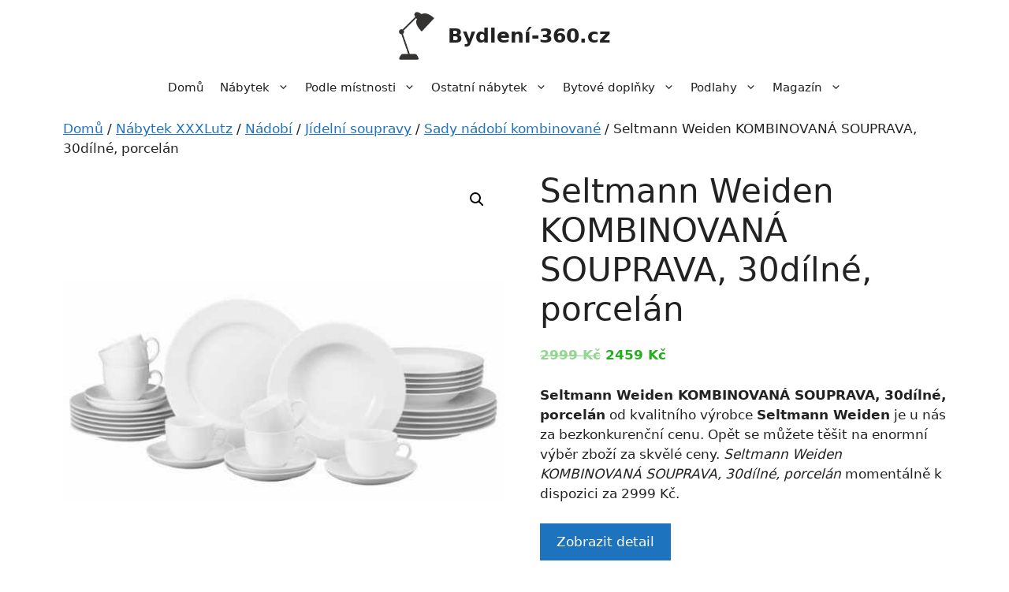

--- FILE ---
content_type: text/html; charset=UTF-8
request_url: https://bydleni-360.cz/p/seltmann-weiden-kombinovana-souprava-30dilne-porcelan-6/
body_size: 15928
content:
<!DOCTYPE html>
<html lang="cs">
<head>
	<meta charset="UTF-8">
	<meta name='robots' content='index, follow, max-image-preview:large, max-snippet:-1, max-video-preview:-1' />
<meta name="viewport" content="width=device-width, initial-scale=1">
	<!-- This site is optimized with the Yoast SEO plugin v22.5 - https://yoast.com/wordpress/plugins/seo/ -->
	<title>Seltmann Weiden KOMBINOVANÁ SOUPRAVA, 30dílné, porcelán | Bydlení-360.cz</title>
	<link rel="canonical" href="https://bydleni-360.cz/p/seltmann-weiden-kombinovana-souprava-30dilne-porcelan-6/" />
	<meta property="og:locale" content="cs_CZ" />
	<meta property="og:type" content="article" />
	<meta property="og:title" content="Seltmann Weiden KOMBINOVANÁ SOUPRAVA, 30dílné, porcelán | Bydlení-360.cz" />
	<meta property="og:description" content="Seltmann Weiden KOMBINOVANÁ SOUPRAVA, 30dílné, porcelán od kvalitního výrobce Seltmann Weiden je u nás za bezkonkurenční cenu. Opět se můžete těšit na enormní výběr zboží za skvělé ceny. Seltmann Weiden KOMBINOVANÁ SOUPRAVA, 30dílné, porcelán momentálně k dispozici za 2999 Kč." />
	<meta property="og:url" content="https://bydleni-360.cz/p/seltmann-weiden-kombinovana-souprava-30dilne-porcelan-6/" />
	<meta property="og:site_name" content="Bydlení-360.cz" />
	<meta property="article:modified_time" content="2023-07-16T13:35:50+00:00" />
	<meta property="og:image" content="https://bydleni-360.cz/wp-content/uploads/2023/07/003123155601-Seltmann-Weiden-KOMBINOVANA-SOUPRAVA-30dilne-porcelan.jpg" />
	<meta property="og:image:width" content="550" />
	<meta property="og:image:height" content="550" />
	<meta property="og:image:type" content="image/jpeg" />
	<meta name="twitter:card" content="summary_large_image" />
	<script type="application/ld+json" class="yoast-schema-graph">{"@context":"https://schema.org","@graph":[{"@type":"WebPage","@id":"https://bydleni-360.cz/p/seltmann-weiden-kombinovana-souprava-30dilne-porcelan-6/","url":"https://bydleni-360.cz/p/seltmann-weiden-kombinovana-souprava-30dilne-porcelan-6/","name":"Seltmann Weiden KOMBINOVANÁ SOUPRAVA, 30dílné, porcelán | Bydlení-360.cz","isPartOf":{"@id":"https://bydleni-360.cz/#website"},"primaryImageOfPage":{"@id":"https://bydleni-360.cz/p/seltmann-weiden-kombinovana-souprava-30dilne-porcelan-6/#primaryimage"},"image":{"@id":"https://bydleni-360.cz/p/seltmann-weiden-kombinovana-souprava-30dilne-porcelan-6/#primaryimage"},"thumbnailUrl":"https://bydleni-360.cz/wp-content/uploads/2023/07/003123155601-Seltmann-Weiden-KOMBINOVANA-SOUPRAVA-30dilne-porcelan.jpg","datePublished":"2023-07-16T13:35:34+00:00","dateModified":"2023-07-16T13:35:50+00:00","breadcrumb":{"@id":"https://bydleni-360.cz/p/seltmann-weiden-kombinovana-souprava-30dilne-porcelan-6/#breadcrumb"},"inLanguage":"cs","potentialAction":[{"@type":"ReadAction","target":["https://bydleni-360.cz/p/seltmann-weiden-kombinovana-souprava-30dilne-porcelan-6/"]}]},{"@type":"ImageObject","inLanguage":"cs","@id":"https://bydleni-360.cz/p/seltmann-weiden-kombinovana-souprava-30dilne-porcelan-6/#primaryimage","url":"https://bydleni-360.cz/wp-content/uploads/2023/07/003123155601-Seltmann-Weiden-KOMBINOVANA-SOUPRAVA-30dilne-porcelan.jpg","contentUrl":"https://bydleni-360.cz/wp-content/uploads/2023/07/003123155601-Seltmann-Weiden-KOMBINOVANA-SOUPRAVA-30dilne-porcelan.jpg","width":550,"height":550,"caption":"Seltmann Weiden KOMBINOVANÁ SOUPRAVA"},{"@type":"BreadcrumbList","@id":"https://bydleni-360.cz/p/seltmann-weiden-kombinovana-souprava-30dilne-porcelan-6/#breadcrumb","itemListElement":[{"@type":"ListItem","position":1,"name":"Domů","item":"https://bydleni-360.cz/"},{"@type":"ListItem","position":2,"name":"Eshop","item":"https://bydleni-360.cz/eshop/"},{"@type":"ListItem","position":3,"name":"Seltmann Weiden KOMBINOVANÁ SOUPRAVA, 30dílné, porcelán"}]},{"@type":"WebSite","@id":"https://bydleni-360.cz/#website","url":"https://bydleni-360.cz/","name":"Bydlení-360.cz","description":"Váš původce nábytkem, bytovými doplňky a příslušenstvím","publisher":{"@id":"https://bydleni-360.cz/#organization"},"potentialAction":[{"@type":"SearchAction","target":{"@type":"EntryPoint","urlTemplate":"https://bydleni-360.cz/?s={search_term_string}"},"query-input":"required name=search_term_string"}],"inLanguage":"cs"},{"@type":"Organization","@id":"https://bydleni-360.cz/#organization","name":"Bydlení-360.cz","url":"https://bydleni-360.cz/","logo":{"@type":"ImageObject","inLanguage":"cs","@id":"https://bydleni-360.cz/#/schema/logo/image/","url":"https://bydleni-360.cz/wp-content/uploads/2023/07/bydleni-360-logo.png","contentUrl":"https://bydleni-360.cz/wp-content/uploads/2023/07/bydleni-360-logo.png","width":147,"height":200,"caption":"Bydlení-360.cz"},"image":{"@id":"https://bydleni-360.cz/#/schema/logo/image/"}}]}</script>
	<!-- / Yoast SEO plugin. -->


<link rel="alternate" type="application/rss+xml" title="Bydlení-360.cz &raquo; RSS zdroj" href="https://bydleni-360.cz/feed/" />
<link rel="alternate" type="application/rss+xml" title="Bydlení-360.cz &raquo; RSS komentářů" href="https://bydleni-360.cz/comments/feed/" />
<link rel="alternate" type="application/rss+xml" title="Bydlení-360.cz &raquo; RSS komentářů pro Seltmann Weiden KOMBINOVANÁ SOUPRAVA, 30dílné, porcelán" href="https://bydleni-360.cz/p/seltmann-weiden-kombinovana-souprava-30dilne-porcelan-6/feed/" />
<link rel='stylesheet' id='font-awesome-css' href='https://bydleni-360.cz/wp-content/plugins/brands-for-woocommerce/berocket/assets/css/font-awesome.min.css?ver=aa5ac0aba51d9f8a6ab9ffcc9a48081a' media='all' />
<link rel='stylesheet' id='berocket_product_brand_style-css' href='https://bydleni-360.cz/wp-content/plugins/brands-for-woocommerce/css/frontend.css?ver=3.8.2.4' media='all' />
<link rel='stylesheet' id='wp-block-library-css' href='https://bydleni-360.cz/wp-includes/css/dist/block-library/style.min.css?ver=aa5ac0aba51d9f8a6ab9ffcc9a48081a' media='all' />
<style id='classic-theme-styles-inline-css'>
/*! This file is auto-generated */
.wp-block-button__link{color:#fff;background-color:#32373c;border-radius:9999px;box-shadow:none;text-decoration:none;padding:calc(.667em + 2px) calc(1.333em + 2px);font-size:1.125em}.wp-block-file__button{background:#32373c;color:#fff;text-decoration:none}
</style>
<style id='global-styles-inline-css'>
body{--wp--preset--color--black: #000000;--wp--preset--color--cyan-bluish-gray: #abb8c3;--wp--preset--color--white: #ffffff;--wp--preset--color--pale-pink: #f78da7;--wp--preset--color--vivid-red: #cf2e2e;--wp--preset--color--luminous-vivid-orange: #ff6900;--wp--preset--color--luminous-vivid-amber: #fcb900;--wp--preset--color--light-green-cyan: #7bdcb5;--wp--preset--color--vivid-green-cyan: #00d084;--wp--preset--color--pale-cyan-blue: #8ed1fc;--wp--preset--color--vivid-cyan-blue: #0693e3;--wp--preset--color--vivid-purple: #9b51e0;--wp--preset--color--contrast: var(--contrast);--wp--preset--color--contrast-2: var(--contrast-2);--wp--preset--color--contrast-3: var(--contrast-3);--wp--preset--color--base: var(--base);--wp--preset--color--base-2: var(--base-2);--wp--preset--color--base-3: var(--base-3);--wp--preset--color--accent: var(--accent);--wp--preset--gradient--vivid-cyan-blue-to-vivid-purple: linear-gradient(135deg,rgba(6,147,227,1) 0%,rgb(155,81,224) 100%);--wp--preset--gradient--light-green-cyan-to-vivid-green-cyan: linear-gradient(135deg,rgb(122,220,180) 0%,rgb(0,208,130) 100%);--wp--preset--gradient--luminous-vivid-amber-to-luminous-vivid-orange: linear-gradient(135deg,rgba(252,185,0,1) 0%,rgba(255,105,0,1) 100%);--wp--preset--gradient--luminous-vivid-orange-to-vivid-red: linear-gradient(135deg,rgba(255,105,0,1) 0%,rgb(207,46,46) 100%);--wp--preset--gradient--very-light-gray-to-cyan-bluish-gray: linear-gradient(135deg,rgb(238,238,238) 0%,rgb(169,184,195) 100%);--wp--preset--gradient--cool-to-warm-spectrum: linear-gradient(135deg,rgb(74,234,220) 0%,rgb(151,120,209) 20%,rgb(207,42,186) 40%,rgb(238,44,130) 60%,rgb(251,105,98) 80%,rgb(254,248,76) 100%);--wp--preset--gradient--blush-light-purple: linear-gradient(135deg,rgb(255,206,236) 0%,rgb(152,150,240) 100%);--wp--preset--gradient--blush-bordeaux: linear-gradient(135deg,rgb(254,205,165) 0%,rgb(254,45,45) 50%,rgb(107,0,62) 100%);--wp--preset--gradient--luminous-dusk: linear-gradient(135deg,rgb(255,203,112) 0%,rgb(199,81,192) 50%,rgb(65,88,208) 100%);--wp--preset--gradient--pale-ocean: linear-gradient(135deg,rgb(255,245,203) 0%,rgb(182,227,212) 50%,rgb(51,167,181) 100%);--wp--preset--gradient--electric-grass: linear-gradient(135deg,rgb(202,248,128) 0%,rgb(113,206,126) 100%);--wp--preset--gradient--midnight: linear-gradient(135deg,rgb(2,3,129) 0%,rgb(40,116,252) 100%);--wp--preset--font-size--small: 13px;--wp--preset--font-size--medium: 20px;--wp--preset--font-size--large: 36px;--wp--preset--font-size--x-large: 42px;--wp--preset--spacing--20: 0.44rem;--wp--preset--spacing--30: 0.67rem;--wp--preset--spacing--40: 1rem;--wp--preset--spacing--50: 1.5rem;--wp--preset--spacing--60: 2.25rem;--wp--preset--spacing--70: 3.38rem;--wp--preset--spacing--80: 5.06rem;--wp--preset--shadow--natural: 6px 6px 9px rgba(0, 0, 0, 0.2);--wp--preset--shadow--deep: 12px 12px 50px rgba(0, 0, 0, 0.4);--wp--preset--shadow--sharp: 6px 6px 0px rgba(0, 0, 0, 0.2);--wp--preset--shadow--outlined: 6px 6px 0px -3px rgba(255, 255, 255, 1), 6px 6px rgba(0, 0, 0, 1);--wp--preset--shadow--crisp: 6px 6px 0px rgba(0, 0, 0, 1);}:where(.is-layout-flex){gap: 0.5em;}:where(.is-layout-grid){gap: 0.5em;}body .is-layout-flow > .alignleft{float: left;margin-inline-start: 0;margin-inline-end: 2em;}body .is-layout-flow > .alignright{float: right;margin-inline-start: 2em;margin-inline-end: 0;}body .is-layout-flow > .aligncenter{margin-left: auto !important;margin-right: auto !important;}body .is-layout-constrained > .alignleft{float: left;margin-inline-start: 0;margin-inline-end: 2em;}body .is-layout-constrained > .alignright{float: right;margin-inline-start: 2em;margin-inline-end: 0;}body .is-layout-constrained > .aligncenter{margin-left: auto !important;margin-right: auto !important;}body .is-layout-constrained > :where(:not(.alignleft):not(.alignright):not(.alignfull)){max-width: var(--wp--style--global--content-size);margin-left: auto !important;margin-right: auto !important;}body .is-layout-constrained > .alignwide{max-width: var(--wp--style--global--wide-size);}body .is-layout-flex{display: flex;}body .is-layout-flex{flex-wrap: wrap;align-items: center;}body .is-layout-flex > *{margin: 0;}body .is-layout-grid{display: grid;}body .is-layout-grid > *{margin: 0;}:where(.wp-block-columns.is-layout-flex){gap: 2em;}:where(.wp-block-columns.is-layout-grid){gap: 2em;}:where(.wp-block-post-template.is-layout-flex){gap: 1.25em;}:where(.wp-block-post-template.is-layout-grid){gap: 1.25em;}.has-black-color{color: var(--wp--preset--color--black) !important;}.has-cyan-bluish-gray-color{color: var(--wp--preset--color--cyan-bluish-gray) !important;}.has-white-color{color: var(--wp--preset--color--white) !important;}.has-pale-pink-color{color: var(--wp--preset--color--pale-pink) !important;}.has-vivid-red-color{color: var(--wp--preset--color--vivid-red) !important;}.has-luminous-vivid-orange-color{color: var(--wp--preset--color--luminous-vivid-orange) !important;}.has-luminous-vivid-amber-color{color: var(--wp--preset--color--luminous-vivid-amber) !important;}.has-light-green-cyan-color{color: var(--wp--preset--color--light-green-cyan) !important;}.has-vivid-green-cyan-color{color: var(--wp--preset--color--vivid-green-cyan) !important;}.has-pale-cyan-blue-color{color: var(--wp--preset--color--pale-cyan-blue) !important;}.has-vivid-cyan-blue-color{color: var(--wp--preset--color--vivid-cyan-blue) !important;}.has-vivid-purple-color{color: var(--wp--preset--color--vivid-purple) !important;}.has-black-background-color{background-color: var(--wp--preset--color--black) !important;}.has-cyan-bluish-gray-background-color{background-color: var(--wp--preset--color--cyan-bluish-gray) !important;}.has-white-background-color{background-color: var(--wp--preset--color--white) !important;}.has-pale-pink-background-color{background-color: var(--wp--preset--color--pale-pink) !important;}.has-vivid-red-background-color{background-color: var(--wp--preset--color--vivid-red) !important;}.has-luminous-vivid-orange-background-color{background-color: var(--wp--preset--color--luminous-vivid-orange) !important;}.has-luminous-vivid-amber-background-color{background-color: var(--wp--preset--color--luminous-vivid-amber) !important;}.has-light-green-cyan-background-color{background-color: var(--wp--preset--color--light-green-cyan) !important;}.has-vivid-green-cyan-background-color{background-color: var(--wp--preset--color--vivid-green-cyan) !important;}.has-pale-cyan-blue-background-color{background-color: var(--wp--preset--color--pale-cyan-blue) !important;}.has-vivid-cyan-blue-background-color{background-color: var(--wp--preset--color--vivid-cyan-blue) !important;}.has-vivid-purple-background-color{background-color: var(--wp--preset--color--vivid-purple) !important;}.has-black-border-color{border-color: var(--wp--preset--color--black) !important;}.has-cyan-bluish-gray-border-color{border-color: var(--wp--preset--color--cyan-bluish-gray) !important;}.has-white-border-color{border-color: var(--wp--preset--color--white) !important;}.has-pale-pink-border-color{border-color: var(--wp--preset--color--pale-pink) !important;}.has-vivid-red-border-color{border-color: var(--wp--preset--color--vivid-red) !important;}.has-luminous-vivid-orange-border-color{border-color: var(--wp--preset--color--luminous-vivid-orange) !important;}.has-luminous-vivid-amber-border-color{border-color: var(--wp--preset--color--luminous-vivid-amber) !important;}.has-light-green-cyan-border-color{border-color: var(--wp--preset--color--light-green-cyan) !important;}.has-vivid-green-cyan-border-color{border-color: var(--wp--preset--color--vivid-green-cyan) !important;}.has-pale-cyan-blue-border-color{border-color: var(--wp--preset--color--pale-cyan-blue) !important;}.has-vivid-cyan-blue-border-color{border-color: var(--wp--preset--color--vivid-cyan-blue) !important;}.has-vivid-purple-border-color{border-color: var(--wp--preset--color--vivid-purple) !important;}.has-vivid-cyan-blue-to-vivid-purple-gradient-background{background: var(--wp--preset--gradient--vivid-cyan-blue-to-vivid-purple) !important;}.has-light-green-cyan-to-vivid-green-cyan-gradient-background{background: var(--wp--preset--gradient--light-green-cyan-to-vivid-green-cyan) !important;}.has-luminous-vivid-amber-to-luminous-vivid-orange-gradient-background{background: var(--wp--preset--gradient--luminous-vivid-amber-to-luminous-vivid-orange) !important;}.has-luminous-vivid-orange-to-vivid-red-gradient-background{background: var(--wp--preset--gradient--luminous-vivid-orange-to-vivid-red) !important;}.has-very-light-gray-to-cyan-bluish-gray-gradient-background{background: var(--wp--preset--gradient--very-light-gray-to-cyan-bluish-gray) !important;}.has-cool-to-warm-spectrum-gradient-background{background: var(--wp--preset--gradient--cool-to-warm-spectrum) !important;}.has-blush-light-purple-gradient-background{background: var(--wp--preset--gradient--blush-light-purple) !important;}.has-blush-bordeaux-gradient-background{background: var(--wp--preset--gradient--blush-bordeaux) !important;}.has-luminous-dusk-gradient-background{background: var(--wp--preset--gradient--luminous-dusk) !important;}.has-pale-ocean-gradient-background{background: var(--wp--preset--gradient--pale-ocean) !important;}.has-electric-grass-gradient-background{background: var(--wp--preset--gradient--electric-grass) !important;}.has-midnight-gradient-background{background: var(--wp--preset--gradient--midnight) !important;}.has-small-font-size{font-size: var(--wp--preset--font-size--small) !important;}.has-medium-font-size{font-size: var(--wp--preset--font-size--medium) !important;}.has-large-font-size{font-size: var(--wp--preset--font-size--large) !important;}.has-x-large-font-size{font-size: var(--wp--preset--font-size--x-large) !important;}
.wp-block-navigation a:where(:not(.wp-element-button)){color: inherit;}
:where(.wp-block-post-template.is-layout-flex){gap: 1.25em;}:where(.wp-block-post-template.is-layout-grid){gap: 1.25em;}
:where(.wp-block-columns.is-layout-flex){gap: 2em;}:where(.wp-block-columns.is-layout-grid){gap: 2em;}
.wp-block-pullquote{font-size: 1.5em;line-height: 1.6;}
</style>
<link rel='stylesheet' id='photoswipe-css' href='https://bydleni-360.cz/wp-content/plugins/woocommerce/assets/css/photoswipe/photoswipe.min.css?ver=8.8.2' media='all' />
<link rel='stylesheet' id='photoswipe-default-skin-css' href='https://bydleni-360.cz/wp-content/plugins/woocommerce/assets/css/photoswipe/default-skin/default-skin.min.css?ver=8.8.2' media='all' />
<link rel='stylesheet' id='woocommerce-layout-css' href='https://bydleni-360.cz/wp-content/plugins/woocommerce/assets/css/woocommerce-layout.css?ver=8.8.2' media='all' />
<link rel='stylesheet' id='woocommerce-smallscreen-css' href='https://bydleni-360.cz/wp-content/plugins/woocommerce/assets/css/woocommerce-smallscreen.css?ver=8.8.2' media='only screen and (max-width: 768px)' />
<link rel='stylesheet' id='woocommerce-general-css' href='https://bydleni-360.cz/wp-content/plugins/woocommerce/assets/css/woocommerce.css?ver=8.8.2' media='all' />
<style id='woocommerce-inline-inline-css'>
.woocommerce form .form-row .required { visibility: visible; }
</style>
<link rel='stylesheet' id='generate-widget-areas-css' href='https://bydleni-360.cz/wp-content/themes/generatepress/assets/css/components/widget-areas.min.css?ver=3.4.0' media='all' />
<link rel='stylesheet' id='generate-style-css' href='https://bydleni-360.cz/wp-content/themes/generatepress/assets/css/main.min.css?ver=3.4.0' media='all' />
<style id='generate-style-inline-css'>
body{background-color:var(--base-3);color:var(--contrast);}a{color:var(--accent);}a{text-decoration:underline;}.entry-title a, .site-branding a, a.button, .wp-block-button__link, .main-navigation a{text-decoration:none;}a:hover, a:focus, a:active{color:var(--contrast);}.wp-block-group__inner-container{max-width:1200px;margin-left:auto;margin-right:auto;}.site-header .header-image{width:45px;}:root{--contrast:#222222;--contrast-2:#575760;--contrast-3:#b2b2be;--base:#f0f0f0;--base-2:#f7f8f9;--base-3:#ffffff;--accent:#1e73be;}:root .has-contrast-color{color:var(--contrast);}:root .has-contrast-background-color{background-color:var(--contrast);}:root .has-contrast-2-color{color:var(--contrast-2);}:root .has-contrast-2-background-color{background-color:var(--contrast-2);}:root .has-contrast-3-color{color:var(--contrast-3);}:root .has-contrast-3-background-color{background-color:var(--contrast-3);}:root .has-base-color{color:var(--base);}:root .has-base-background-color{background-color:var(--base);}:root .has-base-2-color{color:var(--base-2);}:root .has-base-2-background-color{background-color:var(--base-2);}:root .has-base-3-color{color:var(--base-3);}:root .has-base-3-background-color{background-color:var(--base-3);}:root .has-accent-color{color:var(--accent);}:root .has-accent-background-color{background-color:var(--accent);}.top-bar{background-color:#636363;color:#ffffff;}.top-bar a{color:#ffffff;}.top-bar a:hover{color:#303030;}.site-header{background-color:var(--base-3);}.main-title a,.main-title a:hover{color:var(--contrast);}.site-description{color:var(--contrast-2);}.mobile-menu-control-wrapper .menu-toggle,.mobile-menu-control-wrapper .menu-toggle:hover,.mobile-menu-control-wrapper .menu-toggle:focus,.has-inline-mobile-toggle #site-navigation.toggled{background-color:rgba(0, 0, 0, 0.02);}.main-navigation,.main-navigation ul ul{background-color:var(--base-3);}.main-navigation .main-nav ul li a, .main-navigation .menu-toggle, .main-navigation .menu-bar-items{color:var(--contrast);}.main-navigation .main-nav ul li:not([class*="current-menu-"]):hover > a, .main-navigation .main-nav ul li:not([class*="current-menu-"]):focus > a, .main-navigation .main-nav ul li.sfHover:not([class*="current-menu-"]) > a, .main-navigation .menu-bar-item:hover > a, .main-navigation .menu-bar-item.sfHover > a{color:var(--accent);}button.menu-toggle:hover,button.menu-toggle:focus{color:var(--contrast);}.main-navigation .main-nav ul li[class*="current-menu-"] > a{color:var(--accent);}.navigation-search input[type="search"],.navigation-search input[type="search"]:active, .navigation-search input[type="search"]:focus, .main-navigation .main-nav ul li.search-item.active > a, .main-navigation .menu-bar-items .search-item.active > a{color:var(--accent);}.main-navigation ul ul{background-color:var(--base);}.separate-containers .inside-article, .separate-containers .comments-area, .separate-containers .page-header, .one-container .container, .separate-containers .paging-navigation, .inside-page-header{background-color:var(--base-3);}.entry-title a{color:var(--contrast);}.entry-title a:hover{color:var(--contrast-2);}.entry-meta{color:var(--contrast-2);}.sidebar .widget{background-color:var(--base-3);}.footer-widgets{background-color:var(--base-3);}.site-info{color:var(--base-3);background-color:var(--contrast-2);}.site-info a{color:var(--base-2);}.site-info a:hover{color:var(--contrast-3);}.footer-bar .widget_nav_menu .current-menu-item a{color:var(--contrast-3);}input[type="text"],input[type="email"],input[type="url"],input[type="password"],input[type="search"],input[type="tel"],input[type="number"],textarea,select{color:var(--contrast);background-color:var(--base-2);border-color:var(--base);}input[type="text"]:focus,input[type="email"]:focus,input[type="url"]:focus,input[type="password"]:focus,input[type="search"]:focus,input[type="tel"]:focus,input[type="number"]:focus,textarea:focus,select:focus{color:var(--contrast);background-color:var(--base-2);border-color:var(--contrast-3);}button,html input[type="button"],input[type="reset"],input[type="submit"],a.button,a.wp-block-button__link:not(.has-background){color:#ffffff;background-color:#55555e;}button:hover,html input[type="button"]:hover,input[type="reset"]:hover,input[type="submit"]:hover,a.button:hover,button:focus,html input[type="button"]:focus,input[type="reset"]:focus,input[type="submit"]:focus,a.button:focus,a.wp-block-button__link:not(.has-background):active,a.wp-block-button__link:not(.has-background):focus,a.wp-block-button__link:not(.has-background):hover{color:#ffffff;background-color:#3f4047;}a.generate-back-to-top{background-color:rgba( 0,0,0,0.4 );color:#ffffff;}a.generate-back-to-top:hover,a.generate-back-to-top:focus{background-color:rgba( 0,0,0,0.6 );color:#ffffff;}:root{--gp-search-modal-bg-color:var(--base-3);--gp-search-modal-text-color:var(--contrast);--gp-search-modal-overlay-bg-color:rgba(0,0,0,0.2);}@media (max-width: 768px){.main-navigation .menu-bar-item:hover > a, .main-navigation .menu-bar-item.sfHover > a{background:none;color:var(--contrast);}}.inside-header{padding:15px 40px 15px 40px;}.nav-below-header .main-navigation .inside-navigation.grid-container, .nav-above-header .main-navigation .inside-navigation.grid-container{padding:0px 30px 0px 30px;}.separate-containers .inside-article, .separate-containers .comments-area, .separate-containers .page-header, .separate-containers .paging-navigation, .one-container .site-content, .inside-page-header{padding:0px 40px 0px 40px;}.site-main .wp-block-group__inner-container{padding:0px 40px 0px 40px;}.separate-containers .paging-navigation{padding-top:20px;padding-bottom:20px;}.entry-content .alignwide, body:not(.no-sidebar) .entry-content .alignfull{margin-left:-40px;width:calc(100% + 80px);max-width:calc(100% + 80px);}.one-container.archive .post:not(:last-child):not(.is-loop-template-item), .one-container.blog .post:not(:last-child):not(.is-loop-template-item){padding-bottom:0px;}.main-navigation .main-nav ul li a,.menu-toggle,.main-navigation .menu-bar-item > a{padding-left:10px;padding-right:10px;line-height:40px;}.main-navigation .main-nav ul ul li a{padding:15px 10px 15px 10px;}.navigation-search input[type="search"]{height:40px;}.rtl .menu-item-has-children .dropdown-menu-toggle{padding-left:10px;}.menu-item-has-children .dropdown-menu-toggle{padding-right:10px;}.menu-item-has-children ul .dropdown-menu-toggle{padding-top:15px;padding-bottom:15px;margin-top:-15px;}.rtl .main-navigation .main-nav ul li.menu-item-has-children > a{padding-right:10px;}.widget-area .widget{padding:20px;}.inside-site-info{padding:30px;}@media (max-width:768px){.separate-containers .inside-article, .separate-containers .comments-area, .separate-containers .page-header, .separate-containers .paging-navigation, .one-container .site-content, .inside-page-header{padding:0px 10px 0px 10px;}.site-main .wp-block-group__inner-container{padding:0px 10px 0px 10px;}.inside-top-bar{padding-right:30px;padding-left:30px;}.inside-header{padding-top:10px;padding-right:5px;padding-bottom:20px;padding-left:5px;}.widget-area .widget{padding-top:30px;padding-right:30px;padding-bottom:30px;padding-left:30px;}.footer-widgets-container{padding-top:30px;padding-right:30px;padding-bottom:30px;padding-left:30px;}.inside-site-info{padding-right:30px;padding-left:30px;}.entry-content .alignwide, body:not(.no-sidebar) .entry-content .alignfull{margin-left:-10px;width:calc(100% + 20px);max-width:calc(100% + 20px);}.one-container .site-main .paging-navigation{margin-bottom:20px;}}/* End cached CSS */.is-right-sidebar{width:25%;}.is-left-sidebar{width:25%;}.site-content .content-area{width:100%;}@media (max-width: 768px){.main-navigation .menu-toggle,.sidebar-nav-mobile:not(#sticky-placeholder){display:block;}.main-navigation ul,.gen-sidebar-nav,.main-navigation:not(.slideout-navigation):not(.toggled) .main-nav > ul,.has-inline-mobile-toggle #site-navigation .inside-navigation > *:not(.navigation-search):not(.main-nav){display:none;}.nav-align-right .inside-navigation,.nav-align-center .inside-navigation{justify-content:space-between;}}
.dynamic-author-image-rounded{border-radius:100%;}.dynamic-featured-image, .dynamic-author-image{vertical-align:middle;}.one-container.blog .dynamic-content-template:not(:last-child), .one-container.archive .dynamic-content-template:not(:last-child){padding-bottom:0px;}.dynamic-entry-excerpt > p:last-child{margin-bottom:0px;}
@media (max-width: 768px){.main-navigation .main-nav ul li a,.main-navigation .menu-toggle,.main-navigation .mobile-bar-items a,.main-navigation .menu-bar-item > a{line-height:50px;}.main-navigation .site-logo.navigation-logo img, .mobile-header-navigation .site-logo.mobile-header-logo img, .navigation-search input[type="search"]{height:50px;}}
</style>
<link rel='stylesheet' id='generate-child-css' href='https://bydleni-360.cz/wp-content/themes/generatepress_child/style.css?ver=1679725982' media='all' />
<link rel='stylesheet' id='generate-blog-css' href='https://bydleni-360.cz/wp-content/plugins/gp-premium/blog/functions/css/style.min.css?ver=2.3.1' media='all' />
<link rel='stylesheet' id='generate-woocommerce-css' href='https://bydleni-360.cz/wp-content/plugins/gp-premium/woocommerce/functions/css/woocommerce.min.css?ver=2.3.1' media='all' />
<style id='generate-woocommerce-inline-css'>
.woocommerce #respond input#submit, .woocommerce a.button, .woocommerce button.button, .woocommerce input.button{color:#ffffff;background-color:#55555e;}.woocommerce #respond input#submit:hover, .woocommerce a.button:hover, .woocommerce button.button:hover, .woocommerce input.button:hover{color:#ffffff;background-color:#3f4047;}.woocommerce #respond input#submit.alt, .woocommerce a.button.alt, .woocommerce button.button.alt, .woocommerce input.button.alt, .woocommerce #respond input#submit.alt.disabled, .woocommerce #respond input#submit.alt.disabled:hover, .woocommerce #respond input#submit.alt:disabled, .woocommerce #respond input#submit.alt:disabled:hover, .woocommerce #respond input#submit.alt:disabled[disabled], .woocommerce #respond input#submit.alt:disabled[disabled]:hover, .woocommerce a.button.alt.disabled, .woocommerce a.button.alt.disabled:hover, .woocommerce a.button.alt:disabled, .woocommerce a.button.alt:disabled:hover, .woocommerce a.button.alt:disabled[disabled], .woocommerce a.button.alt:disabled[disabled]:hover, .woocommerce button.button.alt.disabled, .woocommerce button.button.alt.disabled:hover, .woocommerce button.button.alt:disabled, .woocommerce button.button.alt:disabled:hover, .woocommerce button.button.alt:disabled[disabled], .woocommerce button.button.alt:disabled[disabled]:hover, .woocommerce input.button.alt.disabled, .woocommerce input.button.alt.disabled:hover, .woocommerce input.button.alt:disabled, .woocommerce input.button.alt:disabled:hover, .woocommerce input.button.alt:disabled[disabled], .woocommerce input.button.alt:disabled[disabled]:hover{color:#ffffff;background-color:#1e73be;}.woocommerce #respond input#submit.alt:hover, .woocommerce a.button.alt:hover, .woocommerce button.button.alt:hover, .woocommerce input.button.alt:hover{color:#ffffff;background-color:#377fbf;}.woocommerce .star-rating span:before, .woocommerce p.stars:hover a::before{color:#ffa200;}.woocommerce span.onsale{background-color:#222222;color:#ffffff;}.woocommerce ul.products li.product .price, .woocommerce div.product p.price{color:#25af1d;}.woocommerce div.product .woocommerce-tabs ul.tabs li a{color:#222222;}.woocommerce div.product .woocommerce-tabs ul.tabs li a:hover, .woocommerce div.product .woocommerce-tabs ul.tabs li.active a{color:#1e73be;}.woocommerce-message{background-color:#0b9444;color:#ffffff;}div.woocommerce-message a.button, div.woocommerce-message a.button:focus, div.woocommerce-message a.button:hover, div.woocommerce-message a, div.woocommerce-message a:focus, div.woocommerce-message a:hover{color:#ffffff;}.woocommerce-info{background-color:#1e73be;color:#ffffff;}div.woocommerce-info a.button, div.woocommerce-info a.button:focus, div.woocommerce-info a.button:hover, div.woocommerce-info a, div.woocommerce-info a:focus, div.woocommerce-info a:hover{color:#ffffff;}.woocommerce-error{background-color:#e8626d;color:#ffffff;}div.woocommerce-error a.button, div.woocommerce-error a.button:focus, div.woocommerce-error a.button:hover, div.woocommerce-error a, div.woocommerce-error a:focus, div.woocommerce-error a:hover{color:#ffffff;}.woocommerce-product-details__short-description{color:var(--contrast);}#wc-mini-cart{background-color:#ffffff;color:#000000;}#wc-mini-cart a:not(.button), #wc-mini-cart a.remove{color:#000000;}#wc-mini-cart .button{color:#ffffff;}#wc-mini-cart .button:hover, #wc-mini-cart .button:focus, #wc-mini-cart .button:active{color:#ffffff;}.woocommerce #content div.product div.images, .woocommerce div.product div.images, .woocommerce-page #content div.product div.images, .woocommerce-page div.product div.images{width:50%;}.add-to-cart-panel{background-color:#ffffff;color:#000000;}.add-to-cart-panel a:not(.button){color:#000000;}.woocommerce .widget_price_filter .price_slider_wrapper .ui-widget-content{background-color:#dddddd;}.woocommerce .widget_price_filter .ui-slider .ui-slider-range, .woocommerce .widget_price_filter .ui-slider .ui-slider-handle{background-color:#666666;}.woocommerce-MyAccount-navigation li.is-active a:after, a.button.wc-forward:after{display:none;}#payment .payment_methods>.wc_payment_method>label:before{font-family:WooCommerce;content:"\e039";}#payment .payment_methods li.wc_payment_method>input[type=radio]:first-child:checked+label:before{content:"\e03c";}.woocommerce-ordering:after{font-family:WooCommerce;content:"\e00f";}.wc-columns-container .products, .woocommerce .related ul.products, .woocommerce .up-sells ul.products{grid-gap:15px;}@media (max-width: 1024px){.woocommerce .wc-columns-container.wc-tablet-columns-3 .products{-ms-grid-columns:(1fr)[3];grid-template-columns:repeat(3, 1fr);}.wc-related-upsell-tablet-columns-2 .related ul.products, .wc-related-upsell-tablet-columns-2 .up-sells ul.products{-ms-grid-columns:(1fr)[2];grid-template-columns:repeat(2, 1fr);}}@media (max-width:768px){.add-to-cart-panel .continue-shopping{background-color:#ffffff;}.woocommerce #content div.product div.images,.woocommerce div.product div.images,.woocommerce-page #content div.product div.images,.woocommerce-page div.product div.images{width:100%;}}@media (max-width: 768px){nav.toggled .main-nav li.wc-menu-item{display:none !important;}.mobile-bar-items.wc-mobile-cart-items{z-index:1;}}
</style>
<link rel='stylesheet' id='generate-woocommerce-mobile-css' href='https://bydleni-360.cz/wp-content/plugins/gp-premium/woocommerce/functions/css/woocommerce-mobile.min.css?ver=2.3.1' media='(max-width:768px)' />
<script src="https://bydleni-360.cz/wp-includes/js/jquery/jquery.min.js?ver=3.7.1" id="jquery-core-js"></script>
<script src="https://bydleni-360.cz/wp-includes/js/jquery/jquery-migrate.min.js?ver=3.4.1" id="jquery-migrate-js"></script>
<script src="https://bydleni-360.cz/wp-content/plugins/woocommerce/assets/js/jquery-blockui/jquery.blockUI.min.js?ver=2.7.0-wc.8.8.2" id="jquery-blockui-js" defer data-wp-strategy="defer"></script>
<script id="wc-add-to-cart-js-extra">
var wc_add_to_cart_params = {"ajax_url":"\/wp-admin\/admin-ajax.php","wc_ajax_url":"\/?wc-ajax=%%endpoint%%","i18n_view_cart":"Zobrazit ko\u0161\u00edk","cart_url":"https:\/\/bydleni-360.cz\/?page_id=9","is_cart":"","cart_redirect_after_add":"no"};
</script>
<script src="https://bydleni-360.cz/wp-content/plugins/woocommerce/assets/js/frontend/add-to-cart.min.js?ver=8.8.2" id="wc-add-to-cart-js" defer data-wp-strategy="defer"></script>
<script src="https://bydleni-360.cz/wp-content/plugins/woocommerce/assets/js/zoom/jquery.zoom.min.js?ver=1.7.21-wc.8.8.2" id="zoom-js" defer data-wp-strategy="defer"></script>
<script src="https://bydleni-360.cz/wp-content/plugins/woocommerce/assets/js/flexslider/jquery.flexslider.min.js?ver=2.7.2-wc.8.8.2" id="flexslider-js" defer data-wp-strategy="defer"></script>
<script src="https://bydleni-360.cz/wp-content/plugins/woocommerce/assets/js/photoswipe/photoswipe.min.js?ver=4.1.1-wc.8.8.2" id="photoswipe-js" defer data-wp-strategy="defer"></script>
<script src="https://bydleni-360.cz/wp-content/plugins/woocommerce/assets/js/photoswipe/photoswipe-ui-default.min.js?ver=4.1.1-wc.8.8.2" id="photoswipe-ui-default-js" defer data-wp-strategy="defer"></script>
<script id="wc-single-product-js-extra">
var wc_single_product_params = {"i18n_required_rating_text":"Zvolte pros\u00edm hodnocen\u00ed","review_rating_required":"yes","flexslider":{"rtl":false,"animation":"slide","smoothHeight":true,"directionNav":false,"controlNav":"thumbnails","slideshow":false,"animationSpeed":500,"animationLoop":false,"allowOneSlide":false},"zoom_enabled":"1","zoom_options":[],"photoswipe_enabled":"1","photoswipe_options":{"shareEl":false,"closeOnScroll":false,"history":false,"hideAnimationDuration":0,"showAnimationDuration":0},"flexslider_enabled":"1"};
</script>
<script src="https://bydleni-360.cz/wp-content/plugins/woocommerce/assets/js/frontend/single-product.min.js?ver=8.8.2" id="wc-single-product-js" defer data-wp-strategy="defer"></script>
<script src="https://bydleni-360.cz/wp-content/plugins/woocommerce/assets/js/js-cookie/js.cookie.min.js?ver=2.1.4-wc.8.8.2" id="js-cookie-js" defer data-wp-strategy="defer"></script>
<script id="woocommerce-js-extra">
var woocommerce_params = {"ajax_url":"\/wp-admin\/admin-ajax.php","wc_ajax_url":"\/?wc-ajax=%%endpoint%%"};
</script>
<script src="https://bydleni-360.cz/wp-content/plugins/woocommerce/assets/js/frontend/woocommerce.min.js?ver=8.8.2" id="woocommerce-js" defer data-wp-strategy="defer"></script>
<link rel="https://api.w.org/" href="https://bydleni-360.cz/wp-json/" /><link rel="alternate" type="application/json" href="https://bydleni-360.cz/wp-json/wp/v2/product/21264" /><link rel="EditURI" type="application/rsd+xml" title="RSD" href="https://bydleni-360.cz/xmlrpc.php?rsd" />

<link rel='shortlink' href='https://bydleni-360.cz/?p=21264' />
<link rel="alternate" type="application/json+oembed" href="https://bydleni-360.cz/wp-json/oembed/1.0/embed?url=https%3A%2F%2Fbydleni-360.cz%2Fp%2Fseltmann-weiden-kombinovana-souprava-30dilne-porcelan-6%2F" />
<link rel="alternate" type="text/xml+oembed" href="https://bydleni-360.cz/wp-json/oembed/1.0/embed?url=https%3A%2F%2Fbydleni-360.cz%2Fp%2Fseltmann-weiden-kombinovana-souprava-30dilne-porcelan-6%2F&#038;format=xml" />
<style></style><link rel="pingback" href="https://bydleni-360.cz/xmlrpc.php">
	<noscript><style>.woocommerce-product-gallery{ opacity: 1 !important; }</style></noscript>
	<link rel="icon" href="https://bydleni-360.cz/wp-content/uploads/2023/07/favicon.png" sizes="32x32" />
<link rel="icon" href="https://bydleni-360.cz/wp-content/uploads/2023/07/favicon.png" sizes="192x192" />
<link rel="apple-touch-icon" href="https://bydleni-360.cz/wp-content/uploads/2023/07/favicon.png" />
<meta name="msapplication-TileImage" content="https://bydleni-360.cz/wp-content/uploads/2023/07/favicon.png" />
		<style id="wp-custom-css">
			p.price {margin-top: 20px;}
span.woocommerce-Price-amount {color: #25af1d;}
		</style>
		</head>

<body data-rsssl=1 class="product-template-default single single-product postid-21264 wp-custom-logo wp-embed-responsive theme-generatepress post-image-above-header post-image-aligned-center sticky-menu-fade woocommerce woocommerce-page woocommerce-no-js no-sidebar nav-below-header separate-containers header-aligned-center dropdown-hover featured-image-active" itemtype="https://schema.org/Blog" itemscope>
	<a class="screen-reader-text skip-link" href="#content" title="Přeskočit na obsah">Přeskočit na obsah</a>		<header class="site-header" id="masthead" aria-label="Web"  itemtype="https://schema.org/WPHeader" itemscope>
			<div class="inside-header grid-container">
				<div class="site-branding-container"><div class="site-logo">
					<a href="https://bydleni-360.cz/" rel="home">
						<img  class="header-image is-logo-image" alt="Bydlení-360.cz" src="https://bydleni-360.cz/wp-content/uploads/2023/07/bydleni-360-logo.png" width="147" height="200" />
					</a>
				</div><div class="site-branding">
						<p class="main-title" itemprop="headline">
					<a href="https://bydleni-360.cz/" rel="home">Bydlení-360.cz</a>
				</p>
						
					</div></div>			</div>
		</header>
				<nav class="main-navigation nav-align-center sub-menu-right" id="site-navigation" aria-label="Primární"  itemtype="https://schema.org/SiteNavigationElement" itemscope>
			<div class="inside-navigation grid-container">
								<button class="menu-toggle" aria-controls="primary-menu" aria-expanded="false">
					<span class="gp-icon icon-menu-bars"><svg viewBox="0 0 512 512" aria-hidden="true" xmlns="http://www.w3.org/2000/svg" width="1em" height="1em"><path d="M0 96c0-13.255 10.745-24 24-24h464c13.255 0 24 10.745 24 24s-10.745 24-24 24H24c-13.255 0-24-10.745-24-24zm0 160c0-13.255 10.745-24 24-24h464c13.255 0 24 10.745 24 24s-10.745 24-24 24H24c-13.255 0-24-10.745-24-24zm0 160c0-13.255 10.745-24 24-24h464c13.255 0 24 10.745 24 24s-10.745 24-24 24H24c-13.255 0-24-10.745-24-24z" /></svg><svg viewBox="0 0 512 512" aria-hidden="true" xmlns="http://www.w3.org/2000/svg" width="1em" height="1em"><path d="M71.029 71.029c9.373-9.372 24.569-9.372 33.942 0L256 222.059l151.029-151.03c9.373-9.372 24.569-9.372 33.942 0 9.372 9.373 9.372 24.569 0 33.942L289.941 256l151.03 151.029c9.372 9.373 9.372 24.569 0 33.942-9.373 9.372-24.569 9.372-33.942 0L256 289.941l-151.029 151.03c-9.373 9.372-24.569 9.372-33.942 0-9.372-9.373-9.372-24.569 0-33.942L222.059 256 71.029 104.971c-9.372-9.373-9.372-24.569 0-33.942z" /></svg></span><span class="mobile-menu">Menu</span>				</button>
				<div id="primary-menu" class="main-nav"><ul id="menu-top-menu" class=" menu sf-menu"><li id="menu-item-44114" class="menu-item menu-item-type-post_type menu-item-object-page menu-item-home menu-item-44114"><a href="https://bydleni-360.cz/">Domů</a></li>
<li id="menu-item-43912" class="menu-item menu-item-type-custom menu-item-object-custom menu-item-has-children menu-item-43912"><a href="https://bydleni-360.cz/p-kategorie/nabytek-daka/">Nábytek<span role="presentation" class="dropdown-menu-toggle"><span class="gp-icon icon-arrow"><svg viewBox="0 0 330 512" aria-hidden="true" xmlns="http://www.w3.org/2000/svg" width="1em" height="1em"><path d="M305.913 197.085c0 2.266-1.133 4.815-2.833 6.514L171.087 335.593c-1.7 1.7-4.249 2.832-6.515 2.832s-4.815-1.133-6.515-2.832L26.064 203.599c-1.7-1.7-2.832-4.248-2.832-6.514s1.132-4.816 2.832-6.515l14.162-14.163c1.7-1.699 3.966-2.832 6.515-2.832 2.266 0 4.815 1.133 6.515 2.832l111.316 111.317 111.316-111.317c1.7-1.699 4.249-2.832 6.515-2.832s4.815 1.133 6.515 2.832l14.162 14.163c1.7 1.7 2.833 4.249 2.833 6.515z" /></svg></span></span></a>
<ul class="sub-menu">
	<li id="menu-item-43911" class="menu-item menu-item-type-custom menu-item-object-custom menu-item-43911"><a href="https://bydleni-360.cz/p-kategorie/nabytek-daka/satni-skrine-nabytek-daka/">Šatní skříně</a></li>
	<li id="menu-item-43913" class="menu-item menu-item-type-custom menu-item-object-custom menu-item-43913"><a href="https://bydleni-360.cz/p-kategorie/nabytek-daka/komody-nabytek-daka/">Komody</a></li>
	<li id="menu-item-43914" class="menu-item menu-item-type-custom menu-item-object-custom menu-item-43914"><a href="https://bydleni-360.cz/p-kategorie/nabytek-daka/matrace-nabytek-daka/">Matrace</a></li>
	<li id="menu-item-43915" class="menu-item menu-item-type-custom menu-item-object-custom menu-item-43915"><a href="https://bydleni-360.cz/p-kategorie/nabytek-daka/postele-nabytek-daka/">Postele</a></li>
	<li id="menu-item-43916" class="menu-item menu-item-type-custom menu-item-object-custom menu-item-43916"><a href="https://bydleni-360.cz/p-kategorie/nabytek-daka/stoly/">Stoly</a></li>
	<li id="menu-item-43917" class="menu-item menu-item-type-custom menu-item-object-custom menu-item-43917"><a href="https://bydleni-360.cz/p-kategorie/nabytek-daka/obyvaci-steny-nabytek-daka/">Obývací stěny</a></li>
</ul>
</li>
<li id="menu-item-39705" class="menu-item menu-item-type-custom menu-item-object-custom menu-item-has-children menu-item-39705"><a href="https://bydleni-360.cz/p-kategorie/nabytek-xxxlutz/">Podle místnosti<span role="presentation" class="dropdown-menu-toggle"><span class="gp-icon icon-arrow"><svg viewBox="0 0 330 512" aria-hidden="true" xmlns="http://www.w3.org/2000/svg" width="1em" height="1em"><path d="M305.913 197.085c0 2.266-1.133 4.815-2.833 6.514L171.087 335.593c-1.7 1.7-4.249 2.832-6.515 2.832s-4.815-1.133-6.515-2.832L26.064 203.599c-1.7-1.7-2.832-4.248-2.832-6.514s1.132-4.816 2.832-6.515l14.162-14.163c1.7-1.699 3.966-2.832 6.515-2.832 2.266 0 4.815 1.133 6.515 2.832l111.316 111.317 111.316-111.317c1.7-1.699 4.249-2.832 6.515-2.832s4.815 1.133 6.515 2.832l14.162 14.163c1.7 1.7 2.833 4.249 2.833 6.515z" /></svg></span></span></a>
<ul class="sub-menu">
	<li id="menu-item-39763" class="menu-item menu-item-type-custom menu-item-object-custom menu-item-39763"><a href="https://bydleni-360.cz/p-kategorie/nabytek-xxxlutz/obyvaci-pokoje/">Obývací pokoj</a></li>
	<li id="menu-item-39852" class="menu-item menu-item-type-custom menu-item-object-custom menu-item-39852"><a href="https://bydleni-360.cz/p-kategorie/nabytek-xxxlutz/loznice/">Ložnice</a></li>
	<li id="menu-item-39797" class="menu-item menu-item-type-custom menu-item-object-custom menu-item-39797"><a href="https://bydleni-360.cz/p-kategorie/nabytek-xxxlutz/kancelarsky-nabytek/">Kancelář</a></li>
	<li id="menu-item-39812" class="menu-item menu-item-type-custom menu-item-object-custom menu-item-39812"><a href="https://bydleni-360.cz/p-kategorie/nabytek-xxxlutz/zahradni-nabytek/">Zahrada</a></li>
	<li id="menu-item-39887" class="menu-item menu-item-type-custom menu-item-object-custom menu-item-39887"><a href="https://bydleni-360.cz/p-kategorie/nabytek-xxxlutz/koupelny/">Koupelna</a></li>
	<li id="menu-item-39906" class="menu-item menu-item-type-custom menu-item-object-custom menu-item-39906"><a href="https://bydleni-360.cz/p-kategorie/nabytek-xxxlutz/jidelny/">Jídelna</a></li>
	<li id="menu-item-40137" class="menu-item menu-item-type-custom menu-item-object-custom menu-item-40137"><a href="https://bydleni-360.cz/p-kategorie/nabytek-xxxlutz/kuchyne/">Kuchyně</a></li>
	<li id="menu-item-39831" class="menu-item menu-item-type-custom menu-item-object-custom menu-item-39831"><a href="https://bydleni-360.cz/p-kategorie/nabytek-xxxlutz/predsine/">Předsíň</a></li>
	<li id="menu-item-39949" class="menu-item menu-item-type-custom menu-item-object-custom menu-item-39949"><a href="https://bydleni-360.cz/p-kategorie/nabytek-xxxlutz/svitidla-a-lampy/">Svítidla a lampy</a></li>
	<li id="menu-item-39967" class="menu-item menu-item-type-custom menu-item-object-custom menu-item-39967"><a href="https://bydleni-360.cz/p-kategorie/nabytek-xxxlutz/koberce-a-podlahy/">Koberce a podlahy</a></li>
	<li id="menu-item-40015" class="menu-item menu-item-type-custom menu-item-object-custom menu-item-40015"><a href="https://bydleni-360.cz/p-kategorie/nabytek-xxxlutz/drobny-nabytek-nabytek-xxxlutz/">Drobný nábytek</a></li>
	<li id="menu-item-40056" class="menu-item menu-item-type-custom menu-item-object-custom menu-item-40056"><a href="https://bydleni-360.cz/p-kategorie/nabytek-xxxlutz/domacnost/zdravi-wellness/">Wellness</a></li>
	<li id="menu-item-40074" class="menu-item menu-item-type-custom menu-item-object-custom menu-item-40074"><a href="https://bydleni-360.cz/p-kategorie/nabytek-xxxlutz/bytovy-textil-nabytek-xxxlutz/">Bytový textil</a></li>
</ul>
</li>
<li id="menu-item-43927" class="menu-item menu-item-type-custom menu-item-object-custom menu-item-has-children menu-item-43927"><a href="https://bydleni-360.cz/p-kategorie/asko-nabytek/">Ostatní nábytek<span role="presentation" class="dropdown-menu-toggle"><span class="gp-icon icon-arrow"><svg viewBox="0 0 330 512" aria-hidden="true" xmlns="http://www.w3.org/2000/svg" width="1em" height="1em"><path d="M305.913 197.085c0 2.266-1.133 4.815-2.833 6.514L171.087 335.593c-1.7 1.7-4.249 2.832-6.515 2.832s-4.815-1.133-6.515-2.832L26.064 203.599c-1.7-1.7-2.832-4.248-2.832-6.514s1.132-4.816 2.832-6.515l14.162-14.163c1.7-1.699 3.966-2.832 6.515-2.832 2.266 0 4.815 1.133 6.515 2.832l111.316 111.317 111.316-111.317c1.7-1.699 4.249-2.832 6.515-2.832s4.815 1.133 6.515 2.832l14.162 14.163c1.7 1.7 2.833 4.249 2.833 6.515z" /></svg></span></span></a>
<ul class="sub-menu">
	<li id="menu-item-43929" class="menu-item menu-item-type-custom menu-item-object-custom menu-item-43929"><a href="https://bydleni-360.cz/p-kategorie/asko-nabytek/stoly-a-stolky/">Stoly a stolky</a></li>
	<li id="menu-item-43931" class="menu-item menu-item-type-custom menu-item-object-custom menu-item-43931"><a href="https://bydleni-360.cz/p-kategorie/asko-nabytek/zidle-a-lavice/">Židle a lavice</a></li>
	<li id="menu-item-43932" class="menu-item menu-item-type-custom menu-item-object-custom menu-item-43932"><a href="https://bydleni-360.cz/p-kategorie/asko-nabytek/sedaci-soupravy-a-pohovky/">Sedačky a pohovky</a></li>
	<li id="menu-item-43933" class="menu-item menu-item-type-custom menu-item-object-custom menu-item-43933"><a href="https://bydleni-360.cz/p-kategorie/asko-nabytek/kresla-a-sezeni/">Křesla a sezení</a></li>
	<li id="menu-item-43928" class="menu-item menu-item-type-custom menu-item-object-custom menu-item-43928"><a href="https://bydleni-360.cz/p-kategorie/asko-nabytek/komody/">Komody</a></li>
	<li id="menu-item-43930" class="menu-item menu-item-type-custom menu-item-object-custom menu-item-43930"><a href="https://bydleni-360.cz/p-kategorie/asko-nabytek/satni-skrine/">Šatní skříně</a></li>
	<li id="menu-item-43934" class="menu-item menu-item-type-custom menu-item-object-custom menu-item-43934"><a href="https://bydleni-360.cz/p-kategorie/asko-nabytek/drobny-nabytek/">Drobný nábytek</a></li>
	<li id="menu-item-43935" class="menu-item menu-item-type-custom menu-item-object-custom menu-item-43935"><a href="https://bydleni-360.cz/p-kategorie/asko-nabytek/sestavy-a-steny/">Sestavy a stěny</a></li>
	<li id="menu-item-43936" class="menu-item menu-item-type-custom menu-item-object-custom menu-item-43936"><a href="https://bydleni-360.cz/p-kategorie/asko-nabytek/postele/">Postele</a></li>
	<li id="menu-item-43937" class="menu-item menu-item-type-custom menu-item-object-custom menu-item-43937"><a href="https://bydleni-360.cz/p-kategorie/asko-nabytek/matrace/">Matrace</a></li>
	<li id="menu-item-43938" class="menu-item menu-item-type-custom menu-item-object-custom menu-item-43938"><a href="https://bydleni-360.cz/p-kategorie/asko-nabytek/rosty/">Rošty</a></li>
</ul>
</li>
<li id="menu-item-43918" class="menu-item menu-item-type-custom menu-item-object-custom menu-item-has-children menu-item-43918"><a href="https://bydleni-360.cz/p-kategorie/asko-nabytek/bytove-doplnky/">Bytové doplňky<span role="presentation" class="dropdown-menu-toggle"><span class="gp-icon icon-arrow"><svg viewBox="0 0 330 512" aria-hidden="true" xmlns="http://www.w3.org/2000/svg" width="1em" height="1em"><path d="M305.913 197.085c0 2.266-1.133 4.815-2.833 6.514L171.087 335.593c-1.7 1.7-4.249 2.832-6.515 2.832s-4.815-1.133-6.515-2.832L26.064 203.599c-1.7-1.7-2.832-4.248-2.832-6.514s1.132-4.816 2.832-6.515l14.162-14.163c1.7-1.699 3.966-2.832 6.515-2.832 2.266 0 4.815 1.133 6.515 2.832l111.316 111.317 111.316-111.317c1.7-1.699 4.249-2.832 6.515-2.832s4.815 1.133 6.515 2.832l14.162 14.163c1.7 1.7 2.833 4.249 2.833 6.515z" /></svg></span></span></a>
<ul class="sub-menu">
	<li id="menu-item-43919" class="menu-item menu-item-type-custom menu-item-object-custom menu-item-43919"><a href="https://bydleni-360.cz/p-kategorie/asko-nabytek/bytove-doplnky/bytovy-textil/">Bytový textil</a></li>
	<li id="menu-item-43920" class="menu-item menu-item-type-custom menu-item-object-custom menu-item-43920"><a href="https://bydleni-360.cz/p-kategorie/asko-nabytek/bytove-doplnky/dekorace/">Dekorace</a></li>
	<li id="menu-item-43921" class="menu-item menu-item-type-custom menu-item-object-custom menu-item-43921"><a href="https://bydleni-360.cz/p-kategorie/asko-nabytek/bytove-doplnky/stolovani-a-vareni/">Stolování a vaření</a></li>
	<li id="menu-item-43922" class="menu-item menu-item-type-custom menu-item-object-custom menu-item-43922"><a href="https://bydleni-360.cz/p-kategorie/asko-nabytek/bytove-doplnky/drobne-bytove-doplnky/">Drobné bytové doplňky</a></li>
	<li id="menu-item-43923" class="menu-item menu-item-type-custom menu-item-object-custom menu-item-43923"><a href="https://bydleni-360.cz/p-kategorie/asko-nabytek/bytove-doplnky/osvetleni/">Osvětlení</a></li>
	<li id="menu-item-43924" class="menu-item menu-item-type-custom menu-item-object-custom menu-item-43924"><a href="https://bydleni-360.cz/p-kategorie/asko-nabytek/bytove-doplnky/ukladani-a-organizace/">Ukládání a organizace</a></li>
	<li id="menu-item-43925" class="menu-item menu-item-type-custom menu-item-object-custom menu-item-43925"><a href="https://bydleni-360.cz/p-kategorie/asko-nabytek/bytove-doplnky/velikonoce/">Velikonoce</a></li>
	<li id="menu-item-43926" class="menu-item menu-item-type-custom menu-item-object-custom menu-item-43926"><a href="https://bydleni-360.cz/p-kategorie/asko-nabytek/bytove-doplnky/zahradni-doplnky/">Zahradní doplňky</a></li>
</ul>
</li>
<li id="menu-item-39421" class="menu-item menu-item-type-custom menu-item-object-custom menu-item-has-children menu-item-39421"><a href="https://bydleni-360.cz/p-kategorie/nejlevnejsi-podlahy/">Podlahy<span role="presentation" class="dropdown-menu-toggle"><span class="gp-icon icon-arrow"><svg viewBox="0 0 330 512" aria-hidden="true" xmlns="http://www.w3.org/2000/svg" width="1em" height="1em"><path d="M305.913 197.085c0 2.266-1.133 4.815-2.833 6.514L171.087 335.593c-1.7 1.7-4.249 2.832-6.515 2.832s-4.815-1.133-6.515-2.832L26.064 203.599c-1.7-1.7-2.832-4.248-2.832-6.514s1.132-4.816 2.832-6.515l14.162-14.163c1.7-1.699 3.966-2.832 6.515-2.832 2.266 0 4.815 1.133 6.515 2.832l111.316 111.317 111.316-111.317c1.7-1.699 4.249-2.832 6.515-2.832s4.815 1.133 6.515 2.832l14.162 14.163c1.7 1.7 2.833 4.249 2.833 6.515z" /></svg></span></span></a>
<ul class="sub-menu">
	<li id="menu-item-55" class="menu-item menu-item-type-custom menu-item-object-custom menu-item-55"><a href="https://bydleni-360.cz/p-kategorie/nejlevnejsi-podlahy/vinylove-podlahy/">Vinylové podlahy</a></li>
	<li id="menu-item-39450" class="menu-item menu-item-type-custom menu-item-object-custom menu-item-39450"><a href="https://bydleni-360.cz/p-kategorie/nejlevnejsi-podlahy/pvc-role/">PVC role</a></li>
	<li id="menu-item-39463" class="menu-item menu-item-type-custom menu-item-object-custom menu-item-39463"><a href="https://bydleni-360.cz/p-kategorie/nejlevnejsi-podlahy/koberce-nejlevnejsi-podlahy/">Koberce</a></li>
	<li id="menu-item-39507" class="menu-item menu-item-type-custom menu-item-object-custom menu-item-39507"><a href="https://bydleni-360.cz/p-kategorie/nejlevnejsi-podlahy/plovouci-laminatove-podlahy/">Plovoucí laminátové podlahy</a></li>
	<li id="menu-item-39524" class="menu-item menu-item-type-custom menu-item-object-custom menu-item-39524"><a href="https://bydleni-360.cz/p-kategorie/nejlevnejsi-podlahy/drevene-podlahy/">Dřevěné podlahy</a></li>
	<li id="menu-item-39571" class="menu-item menu-item-type-custom menu-item-object-custom menu-item-39571"><a href="https://bydleni-360.cz/p-kategorie/nejlevnejsi-podlahy/ekologicke-vinylove-podlahy/">Ekologické vinylové podlahy</a></li>
	<li id="menu-item-39584" class="menu-item menu-item-type-custom menu-item-object-custom menu-item-39584"><a href="https://bydleni-360.cz/p-kategorie/nejlevnejsi-podlahy/plovouci-korkove-podlahy/">Plovoucí korkové podlahy</a></li>
	<li id="menu-item-39486" class="menu-item menu-item-type-custom menu-item-object-custom menu-item-39486"><a href="https://bydleni-360.cz/p-kategorie/nejlevnejsi-podlahy/podlahove-listy/">Podlahové lišty</a></li>
	<li id="menu-item-39541" class="menu-item menu-item-type-custom menu-item-object-custom menu-item-39541"><a href="https://bydleni-360.cz/p-kategorie/nejlevnejsi-podlahy/prislusenstvi/">Příslušenství</a></li>
	<li id="menu-item-39552" class="menu-item menu-item-type-custom menu-item-object-custom menu-item-39552"><a href="https://bydleni-360.cz/p-kategorie/nejlevnejsi-podlahy/schody/">Schody</a></li>
	<li id="menu-item-39600" class="menu-item menu-item-type-custom menu-item-object-custom menu-item-39600"><a href="https://bydleni-360.cz/p-kategorie/nejlevnejsi-podlahy/podlahove-podlozky/">Podlahové podložky</a></li>
	<li id="menu-item-39614" class="menu-item menu-item-type-custom menu-item-object-custom menu-item-39614"><a href="https://bydleni-360.cz/p-kategorie/nejlevnejsi-podlahy/terasova-prkna/">Terasová prkna</a></li>
</ul>
</li>
<li id="menu-item-44113" class="menu-item menu-item-type-custom menu-item-object-custom menu-item-has-children menu-item-44113"><a href="https://bydleni-360.cz/mag-kategorie/magazin/">Magazín<span role="presentation" class="dropdown-menu-toggle"><span class="gp-icon icon-arrow"><svg viewBox="0 0 330 512" aria-hidden="true" xmlns="http://www.w3.org/2000/svg" width="1em" height="1em"><path d="M305.913 197.085c0 2.266-1.133 4.815-2.833 6.514L171.087 335.593c-1.7 1.7-4.249 2.832-6.515 2.832s-4.815-1.133-6.515-2.832L26.064 203.599c-1.7-1.7-2.832-4.248-2.832-6.514s1.132-4.816 2.832-6.515l14.162-14.163c1.7-1.699 3.966-2.832 6.515-2.832 2.266 0 4.815 1.133 6.515 2.832l111.316 111.317 111.316-111.317c1.7-1.699 4.249-2.832 6.515-2.832s4.815 1.133 6.515 2.832l14.162 14.163c1.7 1.7 2.833 4.249 2.833 6.515z" /></svg></span></span></a>
<ul class="sub-menu">
	<li id="menu-item-44121" class="menu-item menu-item-type-taxonomy menu-item-object-category menu-item-44121"><a href="https://bydleni-360.cz/mag-kategorie/magazin/jak-vybrat/">Jak vybrat?</a></li>
	<li id="menu-item-44122" class="menu-item menu-item-type-taxonomy menu-item-object-category menu-item-44122"><a href="https://bydleni-360.cz/mag-kategorie/magazin/rady-a-navody/">Rady a návody</a></li>
	<li id="menu-item-44123" class="menu-item menu-item-type-taxonomy menu-item-object-category menu-item-44123"><a href="https://bydleni-360.cz/mag-kategorie/magazin/inspirace-a-novinky/">Inspirace a novinky</a></li>
	<li id="menu-item-44124" class="menu-item menu-item-type-taxonomy menu-item-object-category menu-item-44124"><a href="https://bydleni-360.cz/mag-kategorie/magazin/nemovitosti-a-bydleni/">Nemovitosti a bydlení</a></li>
	<li id="menu-item-44125" class="menu-item menu-item-type-taxonomy menu-item-object-category menu-item-44125"><a href="https://bydleni-360.cz/mag-kategorie/magazin/ostatni/">Ostatní</a></li>
</ul>
</li>
</ul></div>			</div>
		</nav>
		
	<div class="site grid-container container hfeed" id="page">
				<div class="site-content" id="content">
			
			<div class="content-area" id="primary">
			<main class="site-main" id="main">
								<article class="post-21264 product type-product status-publish has-post-thumbnail product_cat-jidelni-soupravy product_cat-nabytek-xxxlutz product_cat-nadobi product_cat-sady-nadobi-kombinovane product_tag-xxxlutz berocket_brand-seltmann-weiden infinite-scroll-item  woocommerce-text-align-center wc-related-upsell-columns-6 wc-related-upsell-tablet-columns-2 wc-related-upsell-mobile-columns-1 first instock sale product-type-external" id="post-21264" itemtype="https://schema.org/CreativeWork" itemscope>
					<div class="inside-article">
												<div class="entry-content" itemprop="text">
		<nav class="woocommerce-breadcrumb" aria-label="Breadcrumb"><a href="https://bydleni-360.cz">Domů</a>&nbsp;&#47;&nbsp;<a href="https://bydleni-360.cz/p-kategorie/nabytek-xxxlutz/">Nábytek XXXLutz</a>&nbsp;&#47;&nbsp;<a href="https://bydleni-360.cz/p-kategorie/nabytek-xxxlutz/nadobi/">Nádobí</a>&nbsp;&#47;&nbsp;<a href="https://bydleni-360.cz/p-kategorie/nabytek-xxxlutz/nadobi/jidelni-soupravy/">Jídelní soupravy</a>&nbsp;&#47;&nbsp;<a href="https://bydleni-360.cz/p-kategorie/nabytek-xxxlutz/nadobi/jidelni-soupravy/sady-nadobi-kombinovane/">Sady nádobí kombinované</a>&nbsp;&#47;&nbsp;Seltmann Weiden KOMBINOVANÁ SOUPRAVA, 30dílné, porcelán</nav>
					
			<div class="woocommerce-notices-wrapper"></div><div id="product-21264" class="infinite-scroll-item woocommerce-text-align-center wc-related-upsell-columns-6 wc-related-upsell-tablet-columns-2 wc-related-upsell-mobile-columns-1 product type-product post-21264 status-publish instock product_cat-jidelni-soupravy product_cat-nabytek-xxxlutz product_cat-nadobi product_cat-sady-nadobi-kombinovane product_tag-xxxlutz has-post-thumbnail sale product-type-external">

	<div class="woocommerce-product-gallery woocommerce-product-gallery--with-images woocommerce-product-gallery--columns-4 images" data-columns="4" style="opacity: 0; transition: opacity .25s ease-in-out;">
	<div class="woocommerce-product-gallery__wrapper">
		<div data-thumb="https://bydleni-360.cz/wp-content/uploads/2023/07/003123155601-Seltmann-Weiden-KOMBINOVANA-SOUPRAVA-30dilne-porcelan-100x100.jpg" data-thumb-alt="Seltmann Weiden Seltmann Weiden KOMBINOVANÁ SOUPRAVA" class="woocommerce-product-gallery__image"><a href="https://bydleni-360.cz/wp-content/uploads/2023/07/003123155601-Seltmann-Weiden-KOMBINOVANA-SOUPRAVA-30dilne-porcelan.jpg"><img width="550" height="550" src="https://bydleni-360.cz/wp-content/uploads/2023/07/003123155601-Seltmann-Weiden-KOMBINOVANA-SOUPRAVA-30dilne-porcelan-550x550.jpg" class="wp-post-image" alt="Seltmann Weiden Seltmann Weiden KOMBINOVANÁ SOUPRAVA" title="Seltmann Weiden KOMBINOVANÁ SOUPRAVA" data-caption="Seltmann Weiden KOMBINOVANÁ SOUPRAVA" data-src="https://bydleni-360.cz/wp-content/uploads/2023/07/003123155601-Seltmann-Weiden-KOMBINOVANA-SOUPRAVA-30dilne-porcelan.jpg" data-large_image="https://bydleni-360.cz/wp-content/uploads/2023/07/003123155601-Seltmann-Weiden-KOMBINOVANA-SOUPRAVA-30dilne-porcelan.jpg" data-large_image_width="550" data-large_image_height="550" decoding="async" fetchpriority="high" srcset="https://bydleni-360.cz/wp-content/uploads/2023/07/003123155601-Seltmann-Weiden-KOMBINOVANA-SOUPRAVA-30dilne-porcelan.jpg 550w, https://bydleni-360.cz/wp-content/uploads/2023/07/003123155601-Seltmann-Weiden-KOMBINOVANA-SOUPRAVA-30dilne-porcelan-300x300.jpg 300w, https://bydleni-360.cz/wp-content/uploads/2023/07/003123155601-Seltmann-Weiden-KOMBINOVANA-SOUPRAVA-30dilne-porcelan-150x150.jpg 150w, https://bydleni-360.cz/wp-content/uploads/2023/07/003123155601-Seltmann-Weiden-KOMBINOVANA-SOUPRAVA-30dilne-porcelan-768x768.jpg 768w, https://bydleni-360.cz/wp-content/uploads/2023/07/003123155601-Seltmann-Weiden-KOMBINOVANA-SOUPRAVA-30dilne-porcelan-100x100.jpg 100w" sizes="(max-width: 550px) 100vw, 550px" /></a></div>	</div>
</div>

	<div class="summary entry-summary">
		<h1 class="product_title entry-title">Seltmann Weiden KOMBINOVANÁ SOUPRAVA, 30dílné, porcelán</h1><p class="price"><del aria-hidden="true"><span class="woocommerce-Price-amount amount"><bdi>2999&nbsp;<span class="woocommerce-Price-currencySymbol">&#75;&#269;</span></bdi></span></del> <span class="screen-reader-text">Original price was: 2999&nbsp;&#075;&#269;.</span><ins aria-hidden="true"><span class="woocommerce-Price-amount amount"><bdi>2459&nbsp;<span class="woocommerce-Price-currencySymbol">&#75;&#269;</span></bdi></span></ins><span class="screen-reader-text">Current price is: 2459&nbsp;&#075;&#269;.</span></p>
<div class="woocommerce-product-details__short-description">
	<p><strong>Seltmann Weiden KOMBINOVANÁ SOUPRAVA, 30dílné, porcelán</strong> od kvalitního výrobce <strong>Seltmann Weiden</strong> je u nás za bezkonkurenční cenu. Opět se můžete těšit na enormní výběr zboží za skvělé ceny. <em>Seltmann Weiden KOMBINOVANÁ SOUPRAVA, 30dílné, porcelán</em> momentálně k dispozici za  2999 Kč.</p>
</div>

<form class="cart" action="https://bydleni-360.cz/detail-xxxlutz-id110818" method="get">
	
	<button type="submit" class="single_add_to_cart_button button alt">Zobrazit detail</button>

	
	</form>

<div class="product_meta">

	
	
		<span class="sku_wrapper">Katalogové číslo: <span class="sku">4052212084343</span></span>

	
	<span class="posted_in">Kategorie: <a href="https://bydleni-360.cz/p-kategorie/nabytek-xxxlutz/nadobi/jidelni-soupravy/" rel="tag">Jídelní soupravy</a>, <a href="https://bydleni-360.cz/p-kategorie/nabytek-xxxlutz/" rel="tag">Nábytek XXXLutz</a>, <a href="https://bydleni-360.cz/p-kategorie/nabytek-xxxlutz/nadobi/" rel="tag">Nádobí</a>, <a href="https://bydleni-360.cz/p-kategorie/nabytek-xxxlutz/nadobi/jidelni-soupravy/sady-nadobi-kombinovane/" rel="tag">Sady nádobí kombinované</a></span>
	<span class="tagged_as">Štítek: <a href="https://bydleni-360.cz/p-stitek/xxxlutz/" rel="tag">XXXLutz</a></span>
	
</div>
	</div>

	
	<div class="woocommerce-tabs wc-tabs-wrapper">
		<ul class="tabs wc-tabs" role="tablist">
							<li class="description_tab" id="tab-title-description" role="tab" aria-controls="tab-description">
					<a href="#tab-description">
						Popis					</a>
				</li>
					</ul>
					<div class="woocommerce-Tabs-panel woocommerce-Tabs-panel--description panel entry-content wc-tab" id="tab-description" role="tabpanel" aria-labelledby="tab-title-description">
				
	<h2>Popis</h2>

<p><strong>Seltmann Weiden KOMBINOVANÁ SOUPRAVA, 30dílné, porcelán</strong> od této skvělé značky <strong>Seltmann Weiden</strong> &#8211; zboží můžete právě teď pořídit za super cenu.</p>
<p>KOMBINOVANÁ SOUPRAVA, 30dílné, porcelán &#8211; RONDO BÍLÝ JEDNOBAREVNÝ 7 &#8211; 30DÍLNÝ &#8211; PORCELÁN</p>
<p>&nbsp;</p>
<h3>Další informace</h3>
<ul>
<li><strong>Barva</strong>: bílá, </li>
<li><strong>Velikost</strong>: </li>
<li><strong>Značka</strong>: Seltmann Weiden</li>
<li><strong>Kategorie</strong>: Nádobí > Jídelní soupravy > Sady nádobí kombinované</li>
<li><strong>Katalogové číslo</strong>: 003123155601</li>
<li><strong>EAN</strong>: 4052212084343</li>
</ul>
			</div>
		
			</div>


	<section class="related products">

					<h2>Související produkty</h2>
				
		<ul class="products columns-6">

			
					<li class="infinite-scroll-item woocommerce-text-align-center wc-related-upsell-columns-6 wc-related-upsell-tablet-columns-2 wc-related-upsell-mobile-columns-1 product type-product post-17304 status-publish first instock product_cat-detske-polstare-a-prikryvky product_cat-detsky-textil product_cat-nabytek-xxxlutz product_tag-xxxlutz has-post-thumbnail sale product-type-external">
	<a href="https://bydleni-360.cz/p/traumeland-detska-prikryvka-100-135-cm/" class="woocommerce-LoopProduct-link woocommerce-loop-product__link"><div class="wc-product-image"><div class="inside-wc-product-image"><img width="300" height="300" src="https://bydleni-360.cz/wp-content/uploads/2023/07/006869000301-Traumeland-DETSKA-PRIKRYVKA-100135-cm-300x300.jpg" class="attachment-woocommerce_thumbnail size-woocommerce_thumbnail" alt="Träumeland Träumeland DĚTSKÁ PŘIKRÝVKA" decoding="async" srcset="https://bydleni-360.cz/wp-content/uploads/2023/07/006869000301-Traumeland-DETSKA-PRIKRYVKA-100135-cm-300x300.jpg 300w, https://bydleni-360.cz/wp-content/uploads/2023/07/006869000301-Traumeland-DETSKA-PRIKRYVKA-100135-cm-150x150.jpg 150w, https://bydleni-360.cz/wp-content/uploads/2023/07/006869000301-Traumeland-DETSKA-PRIKRYVKA-100135-cm-768x768.jpg 768w, https://bydleni-360.cz/wp-content/uploads/2023/07/006869000301-Traumeland-DETSKA-PRIKRYVKA-100135-cm.jpg 550w, https://bydleni-360.cz/wp-content/uploads/2023/07/006869000301-Traumeland-DETSKA-PRIKRYVKA-100135-cm-100x100.jpg 100w" sizes="(max-width: 300px) 100vw, 300px" /></div></div><h2 class="woocommerce-loop-product__title">Träumeland DĚTSKÁ PŘIKRÝVKA, 100/135 cm</h2>
	<span class="price"><del aria-hidden="true"><span class="woocommerce-Price-amount amount"><bdi>1999&nbsp;<span class="woocommerce-Price-currencySymbol">&#75;&#269;</span></bdi></span></del> <span class="screen-reader-text">Original price was: 1999&nbsp;&#075;&#269;.</span><ins aria-hidden="true"><span class="woocommerce-Price-amount amount"><bdi>1399&nbsp;<span class="woocommerce-Price-currencySymbol">&#75;&#269;</span></bdi></span></ins><span class="screen-reader-text">Current price is: 1399&nbsp;&#075;&#269;.</span></span>
</a><a href="https://bydleni-360.cz/detail-xxxlutz-id18850" data-quantity="1" class="button product_type_external" data-product_id="17304" data-product_sku="4029263021443" aria-label="Zobrazit detail" aria-describedby="" rel="nofollow">Zobrazit detail</a></li>

			
					<li class="infinite-scroll-item woocommerce-text-align-center wc-related-upsell-columns-6 wc-related-upsell-tablet-columns-2 wc-related-upsell-mobile-columns-1 product type-product post-17276 status-publish instock product_cat-bytovy-textil-nabytek-xxxlutz product_cat-celorocni-prikryvka product_cat-nabytek-xxxlutz product_cat-prikryvky-prikryvky-a-polstare product_cat-prikryvky-a-polstare product_tag-xxxlutz has-post-thumbnail sale product-type-external">
	<a href="https://bydleni-360.cz/p/billerbeck-celorocni-prikryvka-200-200-cm-polyester/" class="woocommerce-LoopProduct-link woocommerce-loop-product__link"><div class="wc-product-image"><div class="inside-wc-product-image"><img width="300" height="300" src="https://bydleni-360.cz/wp-content/uploads/2023/07/003279011501-Billerbeck-CELOROCNI-PRIKRYVKA-200200-cm-polyester-300x300.jpg" class="attachment-woocommerce_thumbnail size-woocommerce_thumbnail" alt="Billerbeck Billerbeck CELOROČNÍ PŘIKRÝVKA" decoding="async" srcset="https://bydleni-360.cz/wp-content/uploads/2023/07/003279011501-Billerbeck-CELOROCNI-PRIKRYVKA-200200-cm-polyester-300x300.jpg 300w, https://bydleni-360.cz/wp-content/uploads/2023/07/003279011501-Billerbeck-CELOROCNI-PRIKRYVKA-200200-cm-polyester-150x150.jpg 150w, https://bydleni-360.cz/wp-content/uploads/2023/07/003279011501-Billerbeck-CELOROCNI-PRIKRYVKA-200200-cm-polyester-768x768.jpg 768w, https://bydleni-360.cz/wp-content/uploads/2023/07/003279011501-Billerbeck-CELOROCNI-PRIKRYVKA-200200-cm-polyester.jpg 550w, https://bydleni-360.cz/wp-content/uploads/2023/07/003279011501-Billerbeck-CELOROCNI-PRIKRYVKA-200200-cm-polyester-100x100.jpg 100w" sizes="(max-width: 300px) 100vw, 300px" /></div></div><h2 class="woocommerce-loop-product__title">Billerbeck CELOROČNÍ PŘIKRÝVKA, 200/200 cm, polyester</h2>
	<span class="price"><del aria-hidden="true"><span class="woocommerce-Price-amount amount"><bdi>4799&nbsp;<span class="woocommerce-Price-currencySymbol">&#75;&#269;</span></bdi></span></del> <span class="screen-reader-text">Original price was: 4799&nbsp;&#075;&#269;.</span><ins aria-hidden="true"><span class="woocommerce-Price-amount amount"><bdi>3935&nbsp;<span class="woocommerce-Price-currencySymbol">&#75;&#269;</span></bdi></span></ins><span class="screen-reader-text">Current price is: 3935&nbsp;&#075;&#269;.</span></span>
</a><a href="https://bydleni-360.cz/detail-xxxlutz-id18836" data-quantity="1" class="button product_type_external" data-product_id="17276" data-product_sku="4015579226436" aria-label="Zobrazit detail" aria-describedby="" rel="nofollow">Zobrazit detail</a></li>

			
					<li class="infinite-scroll-item woocommerce-text-align-center wc-related-upsell-columns-6 wc-related-upsell-tablet-columns-2 wc-related-upsell-mobile-columns-1 product type-product post-17274 status-publish instock product_cat-bytovy-textil-nabytek-xxxlutz product_cat-celorocni-prikryvka product_cat-nabytek-xxxlutz product_cat-prikryvky-prikryvky-a-polstare product_cat-prikryvky-a-polstare product_tag-xxxlutz has-post-thumbnail sale product-type-external">
	<a href="https://bydleni-360.cz/p/sleeptex-celorocni-prikryvka-200-200-cm-polyester/" class="woocommerce-LoopProduct-link woocommerce-loop-product__link"><div class="wc-product-image"><div class="inside-wc-product-image"><img width="300" height="300" src="https://bydleni-360.cz/wp-content/uploads/2023/07/003284009001-Sleeptex-CELOROCNI-PRIKRYVKA-200200-cm-polyester-300x300.jpg" class="attachment-woocommerce_thumbnail size-woocommerce_thumbnail" alt="Sleeptex Sleeptex CELOROČNÍ PŘIKRÝVKA" decoding="async" loading="lazy" srcset="https://bydleni-360.cz/wp-content/uploads/2023/07/003284009001-Sleeptex-CELOROCNI-PRIKRYVKA-200200-cm-polyester-300x300.jpg 300w, https://bydleni-360.cz/wp-content/uploads/2023/07/003284009001-Sleeptex-CELOROCNI-PRIKRYVKA-200200-cm-polyester-150x150.jpg 150w, https://bydleni-360.cz/wp-content/uploads/2023/07/003284009001-Sleeptex-CELOROCNI-PRIKRYVKA-200200-cm-polyester-768x768.jpg 768w, https://bydleni-360.cz/wp-content/uploads/2023/07/003284009001-Sleeptex-CELOROCNI-PRIKRYVKA-200200-cm-polyester.jpg 550w, https://bydleni-360.cz/wp-content/uploads/2023/07/003284009001-Sleeptex-CELOROCNI-PRIKRYVKA-200200-cm-polyester-100x100.jpg 100w" sizes="(max-width: 300px) 100vw, 300px" /></div></div><h2 class="woocommerce-loop-product__title">Sleeptex CELOROČNÍ PŘIKRÝVKA, 200/200 cm, polyester</h2>
	<span class="price"><del aria-hidden="true"><span class="woocommerce-Price-amount amount"><bdi>2999&nbsp;<span class="woocommerce-Price-currencySymbol">&#75;&#269;</span></bdi></span></del> <span class="screen-reader-text">Original price was: 2999&nbsp;&#075;&#269;.</span><ins aria-hidden="true"><span class="woocommerce-Price-amount amount"><bdi>2459&nbsp;<span class="woocommerce-Price-currencySymbol">&#75;&#269;</span></bdi></span></ins><span class="screen-reader-text">Current price is: 2459&nbsp;&#075;&#269;.</span></span>
</a><a href="https://bydleni-360.cz/detail-xxxlutz-id18835" data-quantity="1" class="button product_type_external" data-product_id="17274" data-product_sku="9002647233057" aria-label="Zobrazit detail" aria-describedby="" rel="nofollow">Zobrazit detail</a></li>

			
					<li class="infinite-scroll-item woocommerce-text-align-center wc-related-upsell-columns-6 wc-related-upsell-tablet-columns-2 wc-related-upsell-mobile-columns-1 product type-product post-17264 status-publish instock product_cat-bytovy-textil-nabytek-xxxlutz product_cat-celorocni-prikryvka product_cat-nabytek-xxxlutz product_cat-prikryvky-prikryvky-a-polstare product_cat-prikryvky-a-polstare product_tag-xxxlutz has-post-thumbnail sale product-type-external">
	<a href="https://bydleni-360.cz/p/sleeptex-celorocni-prikryvka-140-200-cm-prachove-peri/" class="woocommerce-LoopProduct-link woocommerce-loop-product__link"><div class="wc-product-image"><div class="inside-wc-product-image"><img width="300" height="300" src="https://bydleni-360.cz/wp-content/uploads/2023/07/003286014701-Sleeptex-CELOROCNI-PRIKRYVKA-140200-cm-prachove-peri-300x300.jpg" class="attachment-woocommerce_thumbnail size-woocommerce_thumbnail" alt="Sleeptex Sleeptex CELOROČNÍ PŘIKRÝVKA" decoding="async" loading="lazy" srcset="https://bydleni-360.cz/wp-content/uploads/2023/07/003286014701-Sleeptex-CELOROCNI-PRIKRYVKA-140200-cm-prachove-peri-300x300.jpg 300w, https://bydleni-360.cz/wp-content/uploads/2023/07/003286014701-Sleeptex-CELOROCNI-PRIKRYVKA-140200-cm-prachove-peri-150x150.jpg 150w, https://bydleni-360.cz/wp-content/uploads/2023/07/003286014701-Sleeptex-CELOROCNI-PRIKRYVKA-140200-cm-prachove-peri-768x768.jpg 768w, https://bydleni-360.cz/wp-content/uploads/2023/07/003286014701-Sleeptex-CELOROCNI-PRIKRYVKA-140200-cm-prachove-peri.jpg 550w, https://bydleni-360.cz/wp-content/uploads/2023/07/003286014701-Sleeptex-CELOROCNI-PRIKRYVKA-140200-cm-prachove-peri-100x100.jpg 100w" sizes="(max-width: 300px) 100vw, 300px" /></div></div><h2 class="woocommerce-loop-product__title">Sleeptex CELOROČNÍ PŘIKRÝVKA, 140/200 cm, prachové peří</h2>
	<span class="price"><del aria-hidden="true"><span class="woocommerce-Price-amount amount"><bdi>5299&nbsp;<span class="woocommerce-Price-currencySymbol">&#75;&#269;</span></bdi></span></del> <span class="screen-reader-text">Original price was: 5299&nbsp;&#075;&#269;.</span><ins aria-hidden="true"><span class="woocommerce-Price-amount amount"><bdi>4345&nbsp;<span class="woocommerce-Price-currencySymbol">&#75;&#269;</span></bdi></span></ins><span class="screen-reader-text">Current price is: 4345&nbsp;&#075;&#269;.</span></span>
</a><a href="https://bydleni-360.cz/detail-xxxlutz-id18830" data-quantity="1" class="button product_type_external" data-product_id="17264" data-product_sku="9003396085461" aria-label="Zobrazit detail" aria-describedby="" rel="nofollow">Zobrazit detail</a></li>

			
					<li class="infinite-scroll-item woocommerce-text-align-center wc-related-upsell-columns-6 wc-related-upsell-tablet-columns-2 wc-related-upsell-mobile-columns-1 product type-product post-17298 status-publish instock product_cat-detske-pokoje product_cat-detsky-a-studentsky-nabytek product_cat-nabytek-xxxlutz product_cat-sedaci-vaky product_tag-xxxlutz has-post-thumbnail sale product-type-external">
	<a href="https://bydleni-360.cz/p/boxxx-sedaci-vak-zelena/" class="woocommerce-LoopProduct-link woocommerce-loop-product__link"><div class="wc-product-image"><div class="inside-wc-product-image"><img width="300" height="300" src="https://bydleni-360.cz/wp-content/uploads/2023/07/000277002804-Boxxx-SEDACI-VAK-zelena-300x300.jpg" class="attachment-woocommerce_thumbnail size-woocommerce_thumbnail" alt="Boxxx Boxxx SEDACÍ VAK" decoding="async" loading="lazy" srcset="https://bydleni-360.cz/wp-content/uploads/2023/07/000277002804-Boxxx-SEDACI-VAK-zelena-300x300.jpg 300w, https://bydleni-360.cz/wp-content/uploads/2023/07/000277002804-Boxxx-SEDACI-VAK-zelena-150x150.jpg 150w, https://bydleni-360.cz/wp-content/uploads/2023/07/000277002804-Boxxx-SEDACI-VAK-zelena-768x768.jpg 768w, https://bydleni-360.cz/wp-content/uploads/2023/07/000277002804-Boxxx-SEDACI-VAK-zelena.jpg 550w, https://bydleni-360.cz/wp-content/uploads/2023/07/000277002804-Boxxx-SEDACI-VAK-zelena-100x100.jpg 100w" sizes="(max-width: 300px) 100vw, 300px" /></div></div><h2 class="woocommerce-loop-product__title">Boxxx SEDACÍ VAK, zelená</h2>
	<span class="price"><del aria-hidden="true"><span class="woocommerce-Price-amount amount"><bdi>4299&nbsp;<span class="woocommerce-Price-currencySymbol">&#75;&#269;</span></bdi></span></del> <span class="screen-reader-text">Original price was: 4299&nbsp;&#075;&#269;.</span><ins aria-hidden="true"><span class="woocommerce-Price-amount amount"><bdi>3525&nbsp;<span class="woocommerce-Price-currencySymbol">&#75;&#269;</span></bdi></span></ins><span class="screen-reader-text">Current price is: 3525&nbsp;&#075;&#269;.</span></span>
</a><a href="https://bydleni-360.cz/detail-xxxlutz-id18847" data-quantity="1" class="button product_type_external" data-product_id="17298" data-product_sku="9007019863351" aria-label="Zobrazit detail" aria-describedby="" rel="nofollow">Zobrazit detail</a></li>

			
					<li class="infinite-scroll-item woocommerce-text-align-center wc-related-upsell-columns-6 wc-related-upsell-tablet-columns-2 wc-related-upsell-mobile-columns-1 product type-product post-17254 status-publish last instock product_cat-nabytek-xxxlutz product_cat-predsine product_cat-vesaky-predsine product_tag-xxxlutz has-post-thumbnail sale product-type-external">
	<a href="https://bydleni-360.cz/p/dieter-knoll-satni-stojan/" class="woocommerce-LoopProduct-link woocommerce-loop-product__link"><div class="wc-product-image"><div class="inside-wc-product-image"><img width="300" height="300" src="https://bydleni-360.cz/wp-content/uploads/2023/07/001931062501-Dieter-Knoll-SATNI-STOJAN-300x300.jpg" class="attachment-woocommerce_thumbnail size-woocommerce_thumbnail" alt="Dieter Knoll Dieter Knoll ŠATNÍ STOJAN" decoding="async" loading="lazy" srcset="https://bydleni-360.cz/wp-content/uploads/2023/07/001931062501-Dieter-Knoll-SATNI-STOJAN-300x300.jpg 300w, https://bydleni-360.cz/wp-content/uploads/2023/07/001931062501-Dieter-Knoll-SATNI-STOJAN-150x150.jpg 150w, https://bydleni-360.cz/wp-content/uploads/2023/07/001931062501-Dieter-Knoll-SATNI-STOJAN-768x768.jpg 768w, https://bydleni-360.cz/wp-content/uploads/2023/07/001931062501-Dieter-Knoll-SATNI-STOJAN.jpg 550w, https://bydleni-360.cz/wp-content/uploads/2023/07/001931062501-Dieter-Knoll-SATNI-STOJAN-100x100.jpg 100w" sizes="(max-width: 300px) 100vw, 300px" /></div></div><h2 class="woocommerce-loop-product__title">Dieter Knoll ŠATNÍ STOJAN</h2>
	<span class="price"><del aria-hidden="true"><span class="woocommerce-Price-amount amount"><bdi>5199&nbsp;<span class="woocommerce-Price-currencySymbol">&#75;&#269;</span></bdi></span></del> <span class="screen-reader-text">Original price was: 5199&nbsp;&#075;&#269;.</span><ins aria-hidden="true"><span class="woocommerce-Price-amount amount"><bdi>4263&nbsp;<span class="woocommerce-Price-currencySymbol">&#75;&#269;</span></bdi></span></ins><span class="screen-reader-text">Current price is: 4263&nbsp;&#075;&#269;.</span></span>
</a><a href="https://bydleni-360.cz/detail-xxxlutz-id18825" data-quantity="1" class="button product_type_external" data-product_id="17254" data-product_sku="4001070898876" aria-label="Zobrazit detail" aria-describedby="" rel="nofollow">Zobrazit detail</a></li>

			
		</ul>

	</section>
	</div>


		
							</div>
											</div>
				</article>
							</main>
		</div>
		
	

	</div>
</div>


<div class="site-footer footer-bar-active footer-bar-align-right">
			<footer class="site-info" aria-label="Web"  itemtype="https://schema.org/WPFooter" itemscope>
			<div class="inside-site-info grid-container">
						<div class="footer-bar">
			<aside id="nav_menu-3" class="widget inner-padding widget_nav_menu"><div class="menu-bottom-menu-container"><ul id="menu-bottom-menu" class="menu"><li id="menu-item-77" class="menu-item menu-item-type-taxonomy menu-item-object-category menu-item-77"><a href="https://bydleni-360.cz/mag-kategorie/magazin/">Magazín</a></li>
<li id="menu-item-73" class="menu-item menu-item-type-post_type menu-item-object-page current_page_parent menu-item-73"><a href="https://bydleni-360.cz/eshop/">Katalog</a></li>
<li id="menu-item-109" class="menu-item menu-item-type-post_type menu-item-object-page menu-item-109"><a href="https://bydleni-360.cz/vsechny-kategorie/">Všechny kategorie</a></li>
<li id="menu-item-110" class="menu-item menu-item-type-post_type menu-item-object-page menu-item-110"><a href="https://bydleni-360.cz/znacky-a-vyrobci/">Všechny značky</a></li>
<li id="menu-item-103" class="menu-item menu-item-type-post_type menu-item-object-page menu-item-103"><a href="https://bydleni-360.cz/kontakt/">Kontakt</a></li>
</ul></div></aside>		</div>
						<div class="copyright-bar">
					&copy; 2025 Bydlení-360.cz				</div>
			</div>
		</footer>
		</div>

		<div id="wc-sticky-cart-panel" class="add-to-cart-panel">
			<div class="inside-add-to-cart-panel grid-container grid-parent">

										<div class="product-image">
							<img width="150" height="150" src="https://bydleni-360.cz/wp-content/uploads/2023/07/003123155601-Seltmann-Weiden-KOMBINOVANA-SOUPRAVA-30dilne-porcelan-150x150.jpg" class="attachment-thumbnail size-thumbnail wp-post-image" alt="Seltmann Weiden Seltmann Weiden KOMBINOVANÁ SOUPRAVA" decoding="async" loading="lazy" srcset="https://bydleni-360.cz/wp-content/uploads/2023/07/003123155601-Seltmann-Weiden-KOMBINOVANA-SOUPRAVA-30dilne-porcelan-150x150.jpg 150w, https://bydleni-360.cz/wp-content/uploads/2023/07/003123155601-Seltmann-Weiden-KOMBINOVANA-SOUPRAVA-30dilne-porcelan-300x300.jpg 300w, https://bydleni-360.cz/wp-content/uploads/2023/07/003123155601-Seltmann-Weiden-KOMBINOVANA-SOUPRAVA-30dilne-porcelan-768x768.jpg 768w, https://bydleni-360.cz/wp-content/uploads/2023/07/003123155601-Seltmann-Weiden-KOMBINOVANA-SOUPRAVA-30dilne-porcelan.jpg 550w, https://bydleni-360.cz/wp-content/uploads/2023/07/003123155601-Seltmann-Weiden-KOMBINOVANA-SOUPRAVA-30dilne-porcelan-100x100.jpg 100w" sizes="(max-width: 150px) 100vw, 150px" />						</div>

						<div class="product-title">
							Seltmann Weiden KOMBINOVANÁ SOUPRAVA, 30dílné, porcelán						</div>

													<div class="product-price">
								<del aria-hidden="true"><span class="woocommerce-Price-amount amount"><bdi>2999&nbsp;<span class="woocommerce-Price-currencySymbol">&#75;&#269;</span></bdi></span></del> <span class="screen-reader-text">Original price was: 2999&nbsp;&#075;&#269;.</span><ins aria-hidden="true"><span class="woocommerce-Price-amount amount"><bdi>2459&nbsp;<span class="woocommerce-Price-currencySymbol">&#75;&#269;</span></bdi></span></ins><span class="screen-reader-text">Current price is: 2459&nbsp;&#075;&#269;.</span>							</div>
						<form action="https://bydleni-360.cz/detail-xxxlutz-id110818" class="cart" method="post" enctype="multipart/form-data">
									<button type="submit" class="button alt">Zobrazit detail</button>
								</form>
			</div>
		</div>
	<script id="generate-a11y">!function(){"use strict";if("querySelector"in document&&"addEventListener"in window){var e=document.body;e.addEventListener("mousedown",function(){e.classList.add("using-mouse")}),e.addEventListener("keydown",function(){e.classList.remove("using-mouse")})}}();</script>		<style>
			:root {
				-webkit-user-select: none;
				-webkit-touch-callout: none;
				-ms-user-select: none;
				-moz-user-select: none;
				user-select: none;
			}
		</style>
		<script type="text/javascript">
			/*<![CDATA[*/
			document.oncontextmenu = function(event) {
				if (event.target.tagName != 'INPUT' && event.target.tagName != 'TEXTAREA') {
					event.preventDefault();
				}
			};
			document.ondragstart = function() {
				if (event.target.tagName != 'INPUT' && event.target.tagName != 'TEXTAREA') {
					event.preventDefault();
				}
			};
			/*]]>*/
		</script>
		<script type="application/ld+json">{"@context":"https:\/\/schema.org\/","@graph":[{"@context":"https:\/\/schema.org\/","@type":"BreadcrumbList","itemListElement":[{"@type":"ListItem","position":1,"item":{"name":"Dom\u016f","@id":"https:\/\/bydleni-360.cz"}},{"@type":"ListItem","position":2,"item":{"name":"N\u00e1bytek XXXLutz","@id":"https:\/\/bydleni-360.cz\/p-kategorie\/nabytek-xxxlutz\/"}},{"@type":"ListItem","position":3,"item":{"name":"N\u00e1dob\u00ed","@id":"https:\/\/bydleni-360.cz\/p-kategorie\/nabytek-xxxlutz\/nadobi\/"}},{"@type":"ListItem","position":4,"item":{"name":"J\u00eddeln\u00ed soupravy","@id":"https:\/\/bydleni-360.cz\/p-kategorie\/nabytek-xxxlutz\/nadobi\/jidelni-soupravy\/"}},{"@type":"ListItem","position":5,"item":{"name":"Sady n\u00e1dob\u00ed kombinovan\u00e9","@id":"https:\/\/bydleni-360.cz\/p-kategorie\/nabytek-xxxlutz\/nadobi\/jidelni-soupravy\/sady-nadobi-kombinovane\/"}},{"@type":"ListItem","position":6,"item":{"name":"Seltmann Weiden KOMBINOVAN\u00c1 SOUPRAVA, 30d\u00edln\u00e9, porcel\u00e1n","@id":"https:\/\/bydleni-360.cz\/p\/seltmann-weiden-kombinovana-souprava-30dilne-porcelan-6\/"}}]},{"@context":"https:\/\/schema.org\/","@type":"Product","@id":"https:\/\/bydleni-360.cz\/p\/seltmann-weiden-kombinovana-souprava-30dilne-porcelan-6\/#product","name":"Seltmann Weiden KOMBINOVAN\u00c1 SOUPRAVA, 30d\u00edln\u00e9, porcel\u00e1n","url":"https:\/\/bydleni-360.cz\/p\/seltmann-weiden-kombinovana-souprava-30dilne-porcelan-6\/","description":"Seltmann Weiden KOMBINOVAN\u00c1 SOUPRAVA, 30d\u00edln\u00e9, porcel\u00e1n od kvalitn\u00edho v\u00fdrobce\u00a0Seltmann Weiden je u n\u00e1s za bezkonkuren\u010dn\u00ed cenu. Op\u011bt se m\u016f\u017eete t\u011b\u0161it na enormn\u00ed v\u00fdb\u011br zbo\u017e\u00ed za skv\u011bl\u00e9 ceny. Seltmann Weiden KOMBINOVAN\u00c1 SOUPRAVA, 30d\u00edln\u00e9, porcel\u00e1n moment\u00e1ln\u011b k dispozici za  2999 K\u010d.","image":"https:\/\/bydleni-360.cz\/wp-content\/uploads\/2023\/07\/003123155601-Seltmann-Weiden-KOMBINOVANA-SOUPRAVA-30dilne-porcelan.jpg","sku":"4052212084343","offers":[{"@type":"Offer","price":"2459","priceValidUntil":"2026-12-31","priceSpecification":{"price":"2459","priceCurrency":"CZK","valueAddedTaxIncluded":"false"},"priceCurrency":"CZK","availability":"http:\/\/schema.org\/InStock","url":"https:\/\/bydleni-360.cz\/p\/seltmann-weiden-kombinovana-souprava-30dilne-porcelan-6\/","seller":{"@type":"Organization","name":"Bydlen\u00ed-360.cz","url":"https:\/\/bydleni-360.cz"}}]}]}</script>
<div class="pswp" tabindex="-1" role="dialog" aria-hidden="true">
	<div class="pswp__bg"></div>
	<div class="pswp__scroll-wrap">
		<div class="pswp__container">
			<div class="pswp__item"></div>
			<div class="pswp__item"></div>
			<div class="pswp__item"></div>
		</div>
		<div class="pswp__ui pswp__ui--hidden">
			<div class="pswp__top-bar">
				<div class="pswp__counter"></div>
				<button class="pswp__button pswp__button--close" aria-label="Zavřít (Esc)"></button>
				<button class="pswp__button pswp__button--share" aria-label="Sdílet"></button>
				<button class="pswp__button pswp__button--fs" aria-label="Přepnout na celou obrazovku"></button>
				<button class="pswp__button pswp__button--zoom" aria-label="Přiblížit/Oddálit"></button>
				<div class="pswp__preloader">
					<div class="pswp__preloader__icn">
						<div class="pswp__preloader__cut">
							<div class="pswp__preloader__donut"></div>
						</div>
					</div>
				</div>
			</div>
			<div class="pswp__share-modal pswp__share-modal--hidden pswp__single-tap">
				<div class="pswp__share-tooltip"></div>
			</div>
			<button class="pswp__button pswp__button--arrow--left" aria-label="Předchozí (šipka doleva)"></button>
			<button class="pswp__button pswp__button--arrow--right" aria-label="Další (šipka doprava)"></button>
			<div class="pswp__caption">
				<div class="pswp__caption__center"></div>
			</div>
		</div>
	</div>
</div>
	<script>
		(function () {
			var c = document.body.className;
			c = c.replace(/woocommerce-no-js/, 'woocommerce-js');
			document.body.className = c;
		})();
	</script>
	<link rel='stylesheet' id='wc-blocks-style-css' href='https://bydleni-360.cz/wp-content/plugins/woocommerce/assets/client/blocks/wc-blocks.css?ver=wc-8.8.2' media='all' />
<link rel='stylesheet' id='berocket_framework_tippy-css' href='https://bydleni-360.cz/wp-content/plugins/brands-for-woocommerce/berocket/libraries/../assets/tippy/tippy.css?ver=aa5ac0aba51d9f8a6ab9ffcc9a48081a' media='all' />
<link rel='stylesheet' id='berocket_framework_popup-animate-css' href='https://bydleni-360.cz/wp-content/plugins/brands-for-woocommerce/berocket/libraries/../assets/popup/animate.css?ver=aa5ac0aba51d9f8a6ab9ffcc9a48081a' media='all' />
<script src="https://bydleni-360.cz/wp-content/plugins/brands-for-woocommerce/berocket/libraries/../assets/tippy/tippy.min.js?ver=aa5ac0aba51d9f8a6ab9ffcc9a48081a" id="berocket_framework_tippy-js"></script>
<script src="https://bydleni-360.cz/wp-content/plugins/brands-for-woocommerce/js/front.js?ver=aa5ac0aba51d9f8a6ab9ffcc9a48081a" id="berocket_front-js"></script>
<script id="generate-smooth-scroll-js-extra">
var smooth = {"elements":[".smooth-scroll","li.smooth-scroll a"],"duration":"800"};
</script>
<script src="https://bydleni-360.cz/wp-content/plugins/gp-premium/general/js/smooth-scroll.min.js?ver=2.3.1" id="generate-smooth-scroll-js"></script>
<script src="https://bydleni-360.cz/wp-content/plugins/woocommerce/assets/js/sourcebuster/sourcebuster.min.js?ver=8.8.2" id="sourcebuster-js-js"></script>
<script id="wc-order-attribution-js-extra">
var wc_order_attribution = {"params":{"lifetime":1.0e-5,"session":30,"ajaxurl":"https:\/\/bydleni-360.cz\/wp-admin\/admin-ajax.php","prefix":"wc_order_attribution_","allowTracking":true},"fields":{"source_type":"current.typ","referrer":"current_add.rf","utm_campaign":"current.cmp","utm_source":"current.src","utm_medium":"current.mdm","utm_content":"current.cnt","utm_id":"current.id","utm_term":"current.trm","session_entry":"current_add.ep","session_start_time":"current_add.fd","session_pages":"session.pgs","session_count":"udata.vst","user_agent":"udata.uag"}};
</script>
<script src="https://bydleni-360.cz/wp-content/plugins/woocommerce/assets/js/frontend/order-attribution.min.js?ver=8.8.2" id="wc-order-attribution-js"></script>
<!--[if lte IE 11]>
<script src="https://bydleni-360.cz/wp-content/themes/generatepress/assets/js/classList.min.js?ver=3.4.0" id="generate-classlist-js"></script>
<![endif]-->
<script id="generate-menu-js-extra">
var generatepressMenu = {"toggleOpenedSubMenus":"1","openSubMenuLabel":"Otev\u0159\u00edt podnab\u00eddku","closeSubMenuLabel":"Zav\u0159\u00edt podnab\u00eddku"};
</script>
<script src="https://bydleni-360.cz/wp-content/themes/generatepress/assets/js/menu.min.js?ver=3.4.0" id="generate-menu-js"></script>
<script id="generate-woocommerce-js-extra">
var generateWooCommerce = {"quantityButtons":"","stickyAddToCart":"1","addToCartPanel":""};
</script>
<script src="https://bydleni-360.cz/wp-content/plugins/gp-premium/woocommerce/functions/js/woocommerce.min.js?ver=2.3.1" id="generate-woocommerce-js"></script>

</body>
</html><!-- WP Fastest Cache file was created in 0.60776400566101 seconds, on 14-01-25 20:27:35 --><!-- via php -->